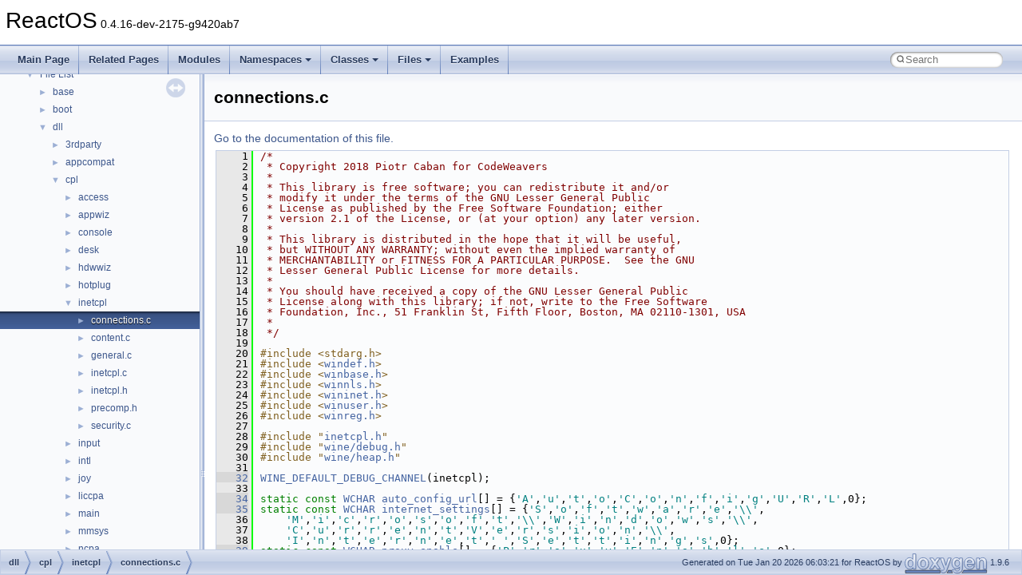

--- FILE ---
content_type: text/html
request_url: https://doxygen.reactos.org/df/dd7/connections_8c_source.html
body_size: 20709
content:
<!DOCTYPE html PUBLIC "-//W3C//DTD XHTML 1.0 Transitional//EN" "https://www.w3.org/TR/xhtml1/DTD/xhtml1-transitional.dtd">
<html xmlns="http://www.w3.org/1999/xhtml" lang="en-US">
<head>
<meta http-equiv="Content-Type" content="text/xhtml;charset=UTF-8"/>
<meta http-equiv="X-UA-Compatible" content="IE=11"/>
<meta name="generator" content="Doxygen 1.9.6"/>
<meta name="viewport" content="width=device-width, initial-scale=1"/>
<title>ReactOS: dll/cpl/inetcpl/connections.c Source File</title>
<link href="../../tabs.css" rel="stylesheet" type="text/css"/>
<script type="text/javascript" src="../../jquery.js"></script>
<script type="text/javascript" src="../../dynsections.js"></script>
<link href="../../navtree.css" rel="stylesheet" type="text/css"/>
<script type="text/javascript" src="../../resize.js"></script>
<script type="text/javascript" src="../../navtreedata.js"></script>
<script type="text/javascript" src="../../navtree.js"></script>
<link href="../../search/search.css" rel="stylesheet" type="text/css"/>
<script type="text/javascript" src="../../search/search.js"></script>
<link rel="search" href="../../search_opensearch.php?v=opensearch.xml" type="application/opensearchdescription+xml" title="ReactOS"/>
<link href="../../doxygen.css" rel="stylesheet" type="text/css" />
</head>
<body>
<div id="top"><!-- do not remove this div, it is closed by doxygen! -->
<div id="titlearea">
<table cellspacing="0" cellpadding="0">
 <tbody>
 <tr id="projectrow">
  <td id="projectalign">
   <div id="projectname">ReactOS<span id="projectnumber">&#160;0.4.16-dev-2175-g9420ab7</span>
   </div>
  </td>
 </tr>
 </tbody>
</table>
</div>
<!-- end header part -->
<!-- Generated by Doxygen 1.9.6 -->
<script type="text/javascript">
/* @license magnet:?xt=urn:btih:d3d9a9a6595521f9666a5e94cc830dab83b65699&amp;dn=expat.txt MIT */
var searchBox = new SearchBox("searchBox", "../../search/",'.html');
/* @license-end */
</script>
<script type="text/javascript" src="../../menudata.js"></script>
<script type="text/javascript" src="../../menu.js"></script>
<script type="text/javascript">
/* @license magnet:?xt=urn:btih:d3d9a9a6595521f9666a5e94cc830dab83b65699&amp;dn=expat.txt MIT */
$(function() {
  initMenu('../../',true,true,'search.html','Search');
  $(document).ready(function() {
    if ($('.searchresults').length > 0) { searchBox.DOMSearchField().focus(); }
  });
});
/* @license-end */
</script>
<div id="main-nav"></div>
</div><!-- top -->
<div id="side-nav" class="ui-resizable side-nav-resizable">
  <div id="nav-tree">
    <div id="nav-tree-contents">
      <div id="nav-sync" class="sync"></div>
    </div>
  </div>
  <div id="splitbar" style="-moz-user-select:none;" 
       class="ui-resizable-handle">
  </div>
</div>
<script type="text/javascript">
/* @license magnet:?xt=urn:btih:d3d9a9a6595521f9666a5e94cc830dab83b65699&amp;dn=expat.txt MIT */
$(document).ready(function(){initNavTree('df/dd7/connections_8c_source.html','../../'); initResizable(); });
/* @license-end */
</script>
<div id="doc-content">
<div class="header">
  <div class="headertitle"><div class="title">connections.c</div></div>
</div><!--header-->
<div class="contents">
<a href="../../df/dd7/connections_8c.html">Go to the documentation of this file.</a><div class="fragment"><div class="line"><a id="l00001" name="l00001"></a><span class="lineno">    1</span><span class="comment">/*</span></div>
<div class="line"><a id="l00002" name="l00002"></a><span class="lineno">    2</span><span class="comment"> * Copyright 2018 Piotr Caban for CodeWeavers</span></div>
<div class="line"><a id="l00003" name="l00003"></a><span class="lineno">    3</span><span class="comment"> *</span></div>
<div class="line"><a id="l00004" name="l00004"></a><span class="lineno">    4</span><span class="comment"> * This library is free software; you can redistribute it and/or</span></div>
<div class="line"><a id="l00005" name="l00005"></a><span class="lineno">    5</span><span class="comment"> * modify it under the terms of the GNU Lesser General Public</span></div>
<div class="line"><a id="l00006" name="l00006"></a><span class="lineno">    6</span><span class="comment"> * License as published by the Free Software Foundation; either</span></div>
<div class="line"><a id="l00007" name="l00007"></a><span class="lineno">    7</span><span class="comment"> * version 2.1 of the License, or (at your option) any later version.</span></div>
<div class="line"><a id="l00008" name="l00008"></a><span class="lineno">    8</span><span class="comment"> *</span></div>
<div class="line"><a id="l00009" name="l00009"></a><span class="lineno">    9</span><span class="comment"> * This library is distributed in the hope that it will be useful,</span></div>
<div class="line"><a id="l00010" name="l00010"></a><span class="lineno">   10</span><span class="comment"> * but WITHOUT ANY WARRANTY; without even the implied warranty of</span></div>
<div class="line"><a id="l00011" name="l00011"></a><span class="lineno">   11</span><span class="comment"> * MERCHANTABILITY or FITNESS FOR A PARTICULAR PURPOSE.  See the GNU</span></div>
<div class="line"><a id="l00012" name="l00012"></a><span class="lineno">   12</span><span class="comment"> * Lesser General Public License for more details.</span></div>
<div class="line"><a id="l00013" name="l00013"></a><span class="lineno">   13</span><span class="comment"> *</span></div>
<div class="line"><a id="l00014" name="l00014"></a><span class="lineno">   14</span><span class="comment"> * You should have received a copy of the GNU Lesser General Public</span></div>
<div class="line"><a id="l00015" name="l00015"></a><span class="lineno">   15</span><span class="comment"> * License along with this library; if not, write to the Free Software</span></div>
<div class="line"><a id="l00016" name="l00016"></a><span class="lineno">   16</span><span class="comment"> * Foundation, Inc., 51 Franklin St, Fifth Floor, Boston, MA 02110-1301, USA</span></div>
<div class="line"><a id="l00017" name="l00017"></a><span class="lineno">   17</span><span class="comment"> *</span></div>
<div class="line"><a id="l00018" name="l00018"></a><span class="lineno">   18</span><span class="comment"> */</span></div>
<div class="line"><a id="l00019" name="l00019"></a><span class="lineno">   19</span> </div>
<div class="line"><a id="l00020" name="l00020"></a><span class="lineno">   20</span><span class="preprocessor">#include &lt;stdarg.h&gt;</span></div>
<div class="line"><a id="l00021" name="l00021"></a><span class="lineno">   21</span><span class="preprocessor">#include &lt;<a class="code" href="../../db/d06/windef_8h.html">windef.h</a>&gt;</span></div>
<div class="line"><a id="l00022" name="l00022"></a><span class="lineno">   22</span><span class="preprocessor">#include &lt;<a class="code" href="../../db/dbb/winbase_8h.html">winbase.h</a>&gt;</span></div>
<div class="line"><a id="l00023" name="l00023"></a><span class="lineno">   23</span><span class="preprocessor">#include &lt;<a class="code" href="../../d4/de8/winnls_8h.html">winnls.h</a>&gt;</span></div>
<div class="line"><a id="l00024" name="l00024"></a><span class="lineno">   24</span><span class="preprocessor">#include &lt;<a class="code" href="../../d8/d73/wininet_8h.html">wininet.h</a>&gt;</span></div>
<div class="line"><a id="l00025" name="l00025"></a><span class="lineno">   25</span><span class="preprocessor">#include &lt;<a class="code" href="../../da/d64/winuser_8h.html">winuser.h</a>&gt;</span></div>
<div class="line"><a id="l00026" name="l00026"></a><span class="lineno">   26</span><span class="preprocessor">#include &lt;<a class="code" href="../../d0/d77/winreg_8h.html">winreg.h</a>&gt;</span></div>
<div class="line"><a id="l00027" name="l00027"></a><span class="lineno">   27</span> </div>
<div class="line"><a id="l00028" name="l00028"></a><span class="lineno">   28</span><span class="preprocessor">#include &quot;<a class="code" href="../../de/d08/inetcpl_8h.html">inetcpl.h</a>&quot;</span></div>
<div class="line"><a id="l00029" name="l00029"></a><span class="lineno">   29</span><span class="preprocessor">#include &quot;<a class="code" href="../../d7/df8/sdk_2include_2wine_2debug_8h.html">wine/debug.h</a>&quot;</span></div>
<div class="line"><a id="l00030" name="l00030"></a><span class="lineno">   30</span><span class="preprocessor">#include &quot;<a class="code" href="../../d6/d8f/sdk_2include_2wine_2heap_8h.html">wine/heap.h</a>&quot;</span></div>
<div class="line"><a id="l00031" name="l00031"></a><span class="lineno">   31</span> </div>
<div class="line"><a id="l00032" name="l00032"></a><span class="lineno"><a class="line" href="../../df/dd7/connections_8c.html#a967536513a044b89e50d5103ffcb3b78">   32</a></span><a class="code hl_define" href="../../d5/d18/base_2applications_2charmap__new_2precomp_8h.html#a8160bd27aa20742bd8cf3c60fbf54b44">WINE_DEFAULT_DEBUG_CHANNEL</a>(inetcpl);</div>
<div class="line"><a id="l00033" name="l00033"></a><span class="lineno">   33</span> </div>
<div class="line"><a id="l00034" name="l00034"></a><span class="lineno"><a class="line" href="../../df/dd7/connections_8c.html#a05f8eb6dd1f6571026e77a4dbf5eb0f0">   34</a></span><span class="keyword">static</span> <span class="keyword">const</span> <a class="code hl_typedef" href="../../dc/da3/xmlstorage_8h.html#a5caa7be191539064e0fa929ed73b45a9">WCHAR</a> <a class="code hl_variable" href="../../df/dd7/connections_8c.html#a05f8eb6dd1f6571026e77a4dbf5eb0f0">auto_config_url</a>[] = {<span class="charliteral">&#39;A&#39;</span>,<span class="charliteral">&#39;u&#39;</span>,<span class="charliteral">&#39;t&#39;</span>,<span class="charliteral">&#39;o&#39;</span>,<span class="charliteral">&#39;C&#39;</span>,<span class="charliteral">&#39;o&#39;</span>,<span class="charliteral">&#39;n&#39;</span>,<span class="charliteral">&#39;f&#39;</span>,<span class="charliteral">&#39;i&#39;</span>,<span class="charliteral">&#39;g&#39;</span>,<span class="charliteral">&#39;U&#39;</span>,<span class="charliteral">&#39;R&#39;</span>,<span class="charliteral">&#39;L&#39;</span>,0};</div>
<div class="line"><a id="l00035" name="l00035"></a><span class="lineno"><a class="line" href="../../df/dd7/connections_8c.html#ac75ef50429135f17a67d42043dcabad7">   35</a></span><span class="keyword">static</span> <span class="keyword">const</span> <a class="code hl_typedef" href="../../dc/da3/xmlstorage_8h.html#a5caa7be191539064e0fa929ed73b45a9">WCHAR</a> <a class="code hl_variable" href="../../df/dd7/connections_8c.html#ac75ef50429135f17a67d42043dcabad7">internet_settings</a>[] = {<span class="charliteral">&#39;S&#39;</span>,<span class="charliteral">&#39;o&#39;</span>,<span class="charliteral">&#39;f&#39;</span>,<span class="charliteral">&#39;t&#39;</span>,<span class="charliteral">&#39;w&#39;</span>,<span class="charliteral">&#39;a&#39;</span>,<span class="charliteral">&#39;r&#39;</span>,<span class="charliteral">&#39;e&#39;</span>,<span class="charliteral">&#39;\\&#39;</span>,</div>
<div class="line"><a id="l00036" name="l00036"></a><span class="lineno">   36</span>    <span class="charliteral">&#39;M&#39;</span>,<span class="charliteral">&#39;i&#39;</span>,<span class="charliteral">&#39;c&#39;</span>,<span class="charliteral">&#39;r&#39;</span>,<span class="charliteral">&#39;o&#39;</span>,<span class="charliteral">&#39;s&#39;</span>,<span class="charliteral">&#39;o&#39;</span>,<span class="charliteral">&#39;f&#39;</span>,<span class="charliteral">&#39;t&#39;</span>,<span class="charliteral">&#39;\\&#39;</span>,<span class="charliteral">&#39;W&#39;</span>,<span class="charliteral">&#39;i&#39;</span>,<span class="charliteral">&#39;n&#39;</span>,<span class="charliteral">&#39;d&#39;</span>,<span class="charliteral">&#39;o&#39;</span>,<span class="charliteral">&#39;w&#39;</span>,<span class="charliteral">&#39;s&#39;</span>,<span class="charliteral">&#39;\\&#39;</span>,</div>
<div class="line"><a id="l00037" name="l00037"></a><span class="lineno">   37</span>    <span class="charliteral">&#39;C&#39;</span>,<span class="charliteral">&#39;u&#39;</span>,<span class="charliteral">&#39;r&#39;</span>,<span class="charliteral">&#39;r&#39;</span>,<span class="charliteral">&#39;e&#39;</span>,<span class="charliteral">&#39;n&#39;</span>,<span class="charliteral">&#39;t&#39;</span>,<span class="charliteral">&#39;V&#39;</span>,<span class="charliteral">&#39;e&#39;</span>,<span class="charliteral">&#39;r&#39;</span>,<span class="charliteral">&#39;s&#39;</span>,<span class="charliteral">&#39;i&#39;</span>,<span class="charliteral">&#39;o&#39;</span>,<span class="charliteral">&#39;n&#39;</span>,<span class="charliteral">&#39;\\&#39;</span>,</div>
<div class="line"><a id="l00038" name="l00038"></a><span class="lineno">   38</span>    <span class="charliteral">&#39;I&#39;</span>,<span class="charliteral">&#39;n&#39;</span>,<span class="charliteral">&#39;t&#39;</span>,<span class="charliteral">&#39;e&#39;</span>,<span class="charliteral">&#39;r&#39;</span>,<span class="charliteral">&#39;n&#39;</span>,<span class="charliteral">&#39;e&#39;</span>,<span class="charliteral">&#39;t&#39;</span>,<span class="charliteral">&#39; &#39;</span>,<span class="charliteral">&#39;S&#39;</span>,<span class="charliteral">&#39;e&#39;</span>,<span class="charliteral">&#39;t&#39;</span>,<span class="charliteral">&#39;t&#39;</span>,<span class="charliteral">&#39;i&#39;</span>,<span class="charliteral">&#39;n&#39;</span>,<span class="charliteral">&#39;g&#39;</span>,<span class="charliteral">&#39;s&#39;</span>,0};</div>
<div class="line"><a id="l00039" name="l00039"></a><span class="lineno"><a class="line" href="../../df/dd7/connections_8c.html#a3f6c66cda4642659a3042be7e2c48e56">   39</a></span><span class="keyword">static</span> <span class="keyword">const</span> <a class="code hl_typedef" href="../../dc/da3/xmlstorage_8h.html#a5caa7be191539064e0fa929ed73b45a9">WCHAR</a> <a class="code hl_variable" href="../../df/dd7/connections_8c.html#a3f6c66cda4642659a3042be7e2c48e56">proxy_enable</a>[] = {<span class="charliteral">&#39;P&#39;</span>,<span class="charliteral">&#39;r&#39;</span>,<span class="charliteral">&#39;o&#39;</span>,<span class="charliteral">&#39;x&#39;</span>,<span class="charliteral">&#39;y&#39;</span>,<span class="charliteral">&#39;E&#39;</span>,<span class="charliteral">&#39;n&#39;</span>,<span class="charliteral">&#39;a&#39;</span>,<span class="charliteral">&#39;b&#39;</span>,<span class="charliteral">&#39;l&#39;</span>,<span class="charliteral">&#39;e&#39;</span>,0};</div>
<div class="line"><a id="l00040" name="l00040"></a><span class="lineno"><a class="line" href="../../df/dd7/connections_8c.html#ad808baa1c9fc3c1270580475d38094ec">   40</a></span><span class="keyword">static</span> <span class="keyword">const</span> <a class="code hl_typedef" href="../../dc/da3/xmlstorage_8h.html#a5caa7be191539064e0fa929ed73b45a9">WCHAR</a> <a class="code hl_variable" href="../../df/dd7/connections_8c.html#ad808baa1c9fc3c1270580475d38094ec">proxy_server</a>[] = {<span class="charliteral">&#39;P&#39;</span>,<span class="charliteral">&#39;r&#39;</span>,<span class="charliteral">&#39;o&#39;</span>,<span class="charliteral">&#39;x&#39;</span>,<span class="charliteral">&#39;y&#39;</span>,<span class="charliteral">&#39;S&#39;</span>,<span class="charliteral">&#39;e&#39;</span>,<span class="charliteral">&#39;r&#39;</span>,<span class="charliteral">&#39;v&#39;</span>,<span class="charliteral">&#39;e&#39;</span>,<span class="charliteral">&#39;r&#39;</span>,0};</div>
<div class="line"><a id="l00041" name="l00041"></a><span class="lineno"><a class="line" href="../../df/dd7/connections_8c.html#a29de293399b6c14d5c544bcc19ba89f8">   41</a></span><span class="keyword">static</span> <span class="keyword">const</span> <a class="code hl_typedef" href="../../dc/da3/xmlstorage_8h.html#a5caa7be191539064e0fa929ed73b45a9">WCHAR</a> <a class="code hl_variable" href="../../df/dd7/connections_8c.html#a29de293399b6c14d5c544bcc19ba89f8">connections</a>[] = {<span class="charliteral">&#39;C&#39;</span>,<span class="charliteral">&#39;o&#39;</span>,<span class="charliteral">&#39;n&#39;</span>,<span class="charliteral">&#39;n&#39;</span>,<span class="charliteral">&#39;e&#39;</span>,<span class="charliteral">&#39;c&#39;</span>,<span class="charliteral">&#39;t&#39;</span>,<span class="charliteral">&#39;i&#39;</span>,<span class="charliteral">&#39;o&#39;</span>,<span class="charliteral">&#39;n&#39;</span>,<span class="charliteral">&#39;s&#39;</span>,0};</div>
<div class="line"><a id="l00042" name="l00042"></a><span class="lineno"><a class="line" href="../../df/dd7/connections_8c.html#ab5ebae2f03b3007af54cba7adf858ebb">   42</a></span><span class="keyword">static</span> <span class="keyword">const</span> <a class="code hl_typedef" href="../../dc/da3/xmlstorage_8h.html#a5caa7be191539064e0fa929ed73b45a9">WCHAR</a> <a class="code hl_variable" href="../../df/dd7/connections_8c.html#ab5ebae2f03b3007af54cba7adf858ebb">default_connection_settings</a>[] = {<span class="charliteral">&#39;D&#39;</span>,<span class="charliteral">&#39;e&#39;</span>,<span class="charliteral">&#39;f&#39;</span>,<span class="charliteral">&#39;a&#39;</span>,<span class="charliteral">&#39;u&#39;</span>,<span class="charliteral">&#39;l&#39;</span>,<span class="charliteral">&#39;t&#39;</span>,</div>
<div class="line"><a id="l00043" name="l00043"></a><span class="lineno">   43</span>    <span class="charliteral">&#39;C&#39;</span>,<span class="charliteral">&#39;o&#39;</span>,<span class="charliteral">&#39;n&#39;</span>,<span class="charliteral">&#39;n&#39;</span>,<span class="charliteral">&#39;e&#39;</span>,<span class="charliteral">&#39;c&#39;</span>,<span class="charliteral">&#39;t&#39;</span>,<span class="charliteral">&#39;i&#39;</span>,<span class="charliteral">&#39;o&#39;</span>,<span class="charliteral">&#39;n&#39;</span>,<span class="charliteral">&#39;S&#39;</span>,<span class="charliteral">&#39;e&#39;</span>,<span class="charliteral">&#39;t&#39;</span>,<span class="charliteral">&#39;t&#39;</span>,<span class="charliteral">&#39;i&#39;</span>,<span class="charliteral">&#39;n&#39;</span>,<span class="charliteral">&#39;g&#39;</span>,<span class="charliteral">&#39;s&#39;</span>,0};</div>
<div class="line"><a id="l00044" name="l00044"></a><span class="lineno">   44</span> </div>
<div class="line"><a id="l00045" name="l00045"></a><span class="lineno"><a class="line" href="../../df/dd7/connections_8c.html#a72ae90dada2cc2b4fcb6ec930c6edddf">   45</a></span><span class="keyword">static</span> <a class="code hl_typedef" href="../../da/dda/filesystems_2udfs_2Include_2ntddk__ex_8h.html#a3be13892ae7076009afcf121347dd319">BOOL</a> <a class="code hl_variable" href="../../df/dd7/connections_8c.html#a72ae90dada2cc2b4fcb6ec930c6edddf">initdialog_done</a>;</div>
<div class="line"><a id="l00046" name="l00046"></a><span class="lineno">   46</span> </div>
<div class="line"><a id="l00047" name="l00047"></a><span class="lineno"><a class="line" href="../../df/dd7/connections_8c.html#a10d78e2ced0e063873eea3d259809bb8">   47</a></span><span class="preprocessor">#define CONNECTION_SETTINGS_VERSION 0x46</span></div>
<div class="line"><a id="l00048" name="l00048"></a><span class="lineno"><a class="line" href="../../df/dd7/connections_8c.html#aa160743799fc1d4b2b9f18bd334dce2a">   48</a></span><span class="preprocessor">#define CONNECTION_SETTINGS_MANUAL_PROXY 0x2</span></div>
<div class="line"><a id="l00049" name="l00049"></a><span class="lineno"><a class="line" href="../../df/dd7/connections_8c.html#a604a6c1c4dd8316d54ba2861821b284e">   49</a></span><span class="preprocessor">#define CONNECTION_SETTINGS_PAC_SCRIPT 0x4</span></div>
<div class="line"><a id="l00050" name="l00050"></a><span class="lineno"><a class="line" href="../../df/dd7/connections_8c.html#a5639677b0998d2351d7558ea11d8d65a">   50</a></span><span class="preprocessor">#define CONNECTION_SETTINGS_WPAD 0x8</span></div>
<div class="line"><a id="l00051" name="l00051"></a><span class="lineno">   51</span> </div>
<div class="line"><a id="l00052" name="l00052"></a><span class="lineno"><a class="line" href="../../da/d06/structconnection__settings.html">   52</a></span><span class="keyword">typedef</span> <span class="keyword">struct </span>{</div>
<div class="line"><a id="l00053" name="l00053"></a><span class="lineno"><a class="line" href="../../da/d06/structconnection__settings.html#aea9889e6d65c6e9399a606dc3c6a7f54">   53</a></span>    <a class="code hl_typedef" href="../../da/dda/filesystems_2udfs_2Include_2ntddk__ex_8h.html#a50e15ae51c87ae06ab29c8148cb5f36c">DWORD</a> <a class="code hl_variable" href="../../da/d06/structconnection__settings.html#aea9889e6d65c6e9399a606dc3c6a7f54">version</a>;</div>
<div class="line"><a id="l00054" name="l00054"></a><span class="lineno"><a class="line" href="../../da/d06/structconnection__settings.html#aaa609c70014414c0e2c4214a3ca24127">   54</a></span>    <a class="code hl_typedef" href="../../da/dda/filesystems_2udfs_2Include_2ntddk__ex_8h.html#a50e15ae51c87ae06ab29c8148cb5f36c">DWORD</a> <a class="code hl_variable" href="../../da/d06/structconnection__settings.html#aaa609c70014414c0e2c4214a3ca24127">id</a>;</div>
<div class="line"><a id="l00055" name="l00055"></a><span class="lineno"><a class="line" href="../../da/d06/structconnection__settings.html#a18c9dbc7ea04b79d4a57e0a1ffba90ed">   55</a></span>    <a class="code hl_typedef" href="../../da/dda/filesystems_2udfs_2Include_2ntddk__ex_8h.html#a50e15ae51c87ae06ab29c8148cb5f36c">DWORD</a> <a class="code hl_variable" href="../../da/d06/structconnection__settings.html#a18c9dbc7ea04b79d4a57e0a1ffba90ed">flags</a>;</div>
<div class="line"><a id="l00056" name="l00056"></a><span class="lineno"><a class="line" href="../../da/d06/structconnection__settings.html#a384c33246f7d22508bba83aafe9d6e2a">   56</a></span>    <a class="code hl_typedef" href="../../db/d02/xxhash_8c.html#a9fbee306cf40f8565397b01b7e689b23">BYTE</a> <a class="code hl_typedef" href="../../d2/d61/gl_8h.html#aa379dc8ae39e55ae0c431a61a7d2f2bc">data</a>[1];</div>
<div class="line"><a id="l00057" name="l00057"></a><span class="lineno">   57</span>    <span class="comment">/* DWORD proxy_server_len; */</span></div>
<div class="line"><a id="l00058" name="l00058"></a><span class="lineno">   58</span>    <span class="comment">/* UTF8 proxy_server[proxy_server_len]; */</span></div>
<div class="line"><a id="l00059" name="l00059"></a><span class="lineno">   59</span>    <span class="comment">/* DWORD bypass_list_len; */</span></div>
<div class="line"><a id="l00060" name="l00060"></a><span class="lineno">   60</span>    <span class="comment">/* UTF8 bypass_list[bypass_list_len]; */</span></div>
<div class="line"><a id="l00061" name="l00061"></a><span class="lineno">   61</span>    <span class="comment">/* DWORD configuration_script_len; */</span></div>
<div class="line"><a id="l00062" name="l00062"></a><span class="lineno">   62</span>    <span class="comment">/* UTF8 configuration_script[configuration_script_len]; */</span></div>
<div class="line"><a id="l00063" name="l00063"></a><span class="lineno">   63</span>    <span class="comment">/* DWORD unk[8]; set to 0 */</span></div>
<div class="line"><a id="l00064" name="l00064"></a><span class="lineno">   64</span>} <a class="code hl_struct" href="../../da/d06/structconnection__settings.html">connection_settings</a>;</div>
<div class="line"><a id="l00065" name="l00065"></a><span class="lineno">   65</span> </div>
<div class="line"><a id="l00066" name="l00066"></a><span class="lineno"><a class="line" href="../../df/dd7/connections_8c.html#acb8e380f0139b9ec5588bd39666ddb7f">   66</a></span><span class="keyword">static</span> <a class="code hl_typedef" href="../../da/dda/filesystems_2udfs_2Include_2ntddk__ex_8h.html#a50e15ae51c87ae06ab29c8148cb5f36c">DWORD</a> <a class="code hl_function" href="../../df/dd7/connections_8c.html#acb8e380f0139b9ec5588bd39666ddb7f">create_connection_settings</a>(<a class="code hl_typedef" href="../../da/dda/filesystems_2udfs_2Include_2ntddk__ex_8h.html#a3be13892ae7076009afcf121347dd319">BOOL</a> manual_proxy, <span class="keyword">const</span> <a class="code hl_typedef" href="../../dc/da3/xmlstorage_8h.html#a5caa7be191539064e0fa929ed73b45a9">WCHAR</a> *<a class="code hl_variable" href="../../df/dd7/connections_8c.html#ad808baa1c9fc3c1270580475d38094ec">proxy_server</a>,</div>
<div class="line"><a id="l00067" name="l00067"></a><span class="lineno">   67</span>        <a class="code hl_typedef" href="../../da/dda/filesystems_2udfs_2Include_2ntddk__ex_8h.html#a3be13892ae7076009afcf121347dd319">BOOL</a> use_wpad, <a class="code hl_typedef" href="../../da/dda/filesystems_2udfs_2Include_2ntddk__ex_8h.html#a3be13892ae7076009afcf121347dd319">BOOL</a> use_pac_script, <span class="keyword">const</span> <a class="code hl_typedef" href="../../dc/da3/xmlstorage_8h.html#a5caa7be191539064e0fa929ed73b45a9">WCHAR</a> *pac_url, <a class="code hl_struct" href="../../da/d06/structconnection__settings.html">connection_settings</a> **<a class="code hl_variable" href="../../df/d20/drivers_2bus_2acpi__new_2uacpi_2source_2mutex_8c.html#a339672ff94e6199019102f50d317c3d7">ret</a>)</div>
<div class="line"><a id="l00068" name="l00068"></a><span class="lineno">   68</span>{</div>
<div class="line"><a id="l00069" name="l00069"></a><span class="lineno">   69</span>    <a class="code hl_typedef" href="../../da/dda/filesystems_2udfs_2Include_2ntddk__ex_8h.html#a50e15ae51c87ae06ab29c8148cb5f36c">DWORD</a> <a class="code hl_typedef" href="../../dc/dd2/glext_8h.html#a37dbc43f71026921d4ec2a3d0c2517e6">size</a> = <a class="code hl_define" href="../../d7/d69/typedefs_8h.html#a770868c8a4f09c4abb048d60d9a36144">FIELD_OFFSET</a>(<a class="code hl_struct" href="../../da/d06/structconnection__settings.html">connection_settings</a>, <a class="code hl_typedef" href="../../d2/d61/gl_8h.html#aa379dc8ae39e55ae0c431a61a7d2f2bc">data</a>), <a class="code hl_variable" href="../../da/d41/dxtest_2win32kdxtest_2NtGdiDdQueryDirectDrawObject_8c.html#a24bbe195fc134eeafd33f1f915f6ae24">pos</a>;</div>
<div class="line"><a id="l00070" name="l00070"></a><span class="lineno">   70</span>    <a class="code hl_typedef" href="../../da/dda/filesystems_2udfs_2Include_2ntddk__ex_8h.html#a50e15ae51c87ae06ab29c8148cb5f36c">DWORD</a> proxy_server_len;</div>
<div class="line"><a id="l00071" name="l00071"></a><span class="lineno">   71</span>    <a class="code hl_typedef" href="../../da/dda/filesystems_2udfs_2Include_2ntddk__ex_8h.html#a50e15ae51c87ae06ab29c8148cb5f36c">DWORD</a> pac_url_len;</div>
<div class="line"><a id="l00072" name="l00072"></a><span class="lineno">   72</span> </div>
<div class="line"><a id="l00073" name="l00073"></a><span class="lineno">   73</span>    <a class="code hl_typedef" href="../../dc/dd2/glext_8h.html#a37dbc43f71026921d4ec2a3d0c2517e6">size</a> += <span class="keyword">sizeof</span>(<a class="code hl_define" href="../../db/dc9/nt__native_8h.html#ad3196fc77437d523ed1459e8ff809d3a">DWORD</a>);</div>
<div class="line"><a id="l00074" name="l00074"></a><span class="lineno">   74</span>    <span class="keywordflow">if</span>(<a class="code hl_variable" href="../../df/dd7/connections_8c.html#ad808baa1c9fc3c1270580475d38094ec">proxy_server</a>)</div>
<div class="line"><a id="l00075" name="l00075"></a><span class="lineno">   75</span>    {</div>
<div class="line"><a id="l00076" name="l00076"></a><span class="lineno">   76</span>        proxy_server_len = <a class="code hl_define" href="../../d5/db1/dll_2win32_2dbghelp_2compat_8h.html#ad956dca1b4a4a170040564514e0bbb8f">WideCharToMultiByte</a>(<a class="code hl_define" href="../../d8/dcd/sdk_2include_2host_2nls_8h.html#aadb80d30a31c113f6fe45511d44f9922">CP_UTF8</a>, 0, <a class="code hl_variable" href="../../df/dd7/connections_8c.html#ad808baa1c9fc3c1270580475d38094ec">proxy_server</a>, -1,</div>
<div class="line"><a id="l00077" name="l00077"></a><span class="lineno">   77</span>                <a class="code hl_define" href="../../d3/de8/dll_23rdparty_2libtirpc_2tirpc_2rpc_2types_8h.html#a1a05ede2ad100bf5de5dfa7ccdfa4397">NULL</a>, 0, <a class="code hl_define" href="../../d3/de8/dll_23rdparty_2libtirpc_2tirpc_2rpc_2types_8h.html#a1a05ede2ad100bf5de5dfa7ccdfa4397">NULL</a>, <a class="code hl_define" href="../../d3/de8/dll_23rdparty_2libtirpc_2tirpc_2rpc_2types_8h.html#a1a05ede2ad100bf5de5dfa7ccdfa4397">NULL</a>);</div>
<div class="line"><a id="l00078" name="l00078"></a><span class="lineno">   78</span>        <span class="keywordflow">if</span>(!proxy_server_len) <span class="keywordflow">return</span> 0;</div>
<div class="line"><a id="l00079" name="l00079"></a><span class="lineno">   79</span>        proxy_server_len--;</div>
<div class="line"><a id="l00080" name="l00080"></a><span class="lineno">   80</span>    }</div>
<div class="line"><a id="l00081" name="l00081"></a><span class="lineno">   81</span>    <span class="keywordflow">else</span></div>
<div class="line"><a id="l00082" name="l00082"></a><span class="lineno">   82</span>        proxy_server_len = 0;</div>
<div class="line"><a id="l00083" name="l00083"></a><span class="lineno">   83</span>    <a class="code hl_typedef" href="../../dc/dd2/glext_8h.html#a37dbc43f71026921d4ec2a3d0c2517e6">size</a> += proxy_server_len;</div>
<div class="line"><a id="l00084" name="l00084"></a><span class="lineno">   84</span>    <span class="keywordflow">if</span>(pac_url)</div>
<div class="line"><a id="l00085" name="l00085"></a><span class="lineno">   85</span>    {</div>
<div class="line"><a id="l00086" name="l00086"></a><span class="lineno">   86</span>        pac_url_len = <a class="code hl_define" href="../../d5/db1/dll_2win32_2dbghelp_2compat_8h.html#ad956dca1b4a4a170040564514e0bbb8f">WideCharToMultiByte</a>(<a class="code hl_define" href="../../d8/dcd/sdk_2include_2host_2nls_8h.html#aadb80d30a31c113f6fe45511d44f9922">CP_UTF8</a>, 0, pac_url, -1,</div>
<div class="line"><a id="l00087" name="l00087"></a><span class="lineno">   87</span>                <a class="code hl_define" href="../../d3/de8/dll_23rdparty_2libtirpc_2tirpc_2rpc_2types_8h.html#a1a05ede2ad100bf5de5dfa7ccdfa4397">NULL</a>, 0, <a class="code hl_define" href="../../d3/de8/dll_23rdparty_2libtirpc_2tirpc_2rpc_2types_8h.html#a1a05ede2ad100bf5de5dfa7ccdfa4397">NULL</a>, <a class="code hl_define" href="../../d3/de8/dll_23rdparty_2libtirpc_2tirpc_2rpc_2types_8h.html#a1a05ede2ad100bf5de5dfa7ccdfa4397">NULL</a>);</div>
<div class="line"><a id="l00088" name="l00088"></a><span class="lineno">   88</span>        <span class="keywordflow">if</span>(!pac_url_len) <span class="keywordflow">return</span> 0;</div>
<div class="line"><a id="l00089" name="l00089"></a><span class="lineno">   89</span>        pac_url_len--;</div>
<div class="line"><a id="l00090" name="l00090"></a><span class="lineno">   90</span>    }</div>
<div class="line"><a id="l00091" name="l00091"></a><span class="lineno">   91</span>    <span class="keywordflow">else</span></div>
<div class="line"><a id="l00092" name="l00092"></a><span class="lineno">   92</span>        pac_url_len = 0;</div>
<div class="line"><a id="l00093" name="l00093"></a><span class="lineno">   93</span>    <a class="code hl_typedef" href="../../dc/dd2/glext_8h.html#a37dbc43f71026921d4ec2a3d0c2517e6">size</a> += <span class="keyword">sizeof</span>(<a class="code hl_define" href="../../db/dc9/nt__native_8h.html#ad3196fc77437d523ed1459e8ff809d3a">DWORD</a>)*10;</div>
<div class="line"><a id="l00094" name="l00094"></a><span class="lineno">   94</span> </div>
<div class="line"><a id="l00095" name="l00095"></a><span class="lineno">   95</span>    *<a class="code hl_variable" href="../../df/d20/drivers_2bus_2acpi__new_2uacpi_2source_2mutex_8c.html#a339672ff94e6199019102f50d317c3d7">ret</a> = heap_alloc_zero(<a class="code hl_typedef" href="../../dc/dd2/glext_8h.html#a37dbc43f71026921d4ec2a3d0c2517e6">size</a>);</div>
<div class="line"><a id="l00096" name="l00096"></a><span class="lineno">   96</span>    <span class="keywordflow">if</span>(!*<a class="code hl_variable" href="../../df/d20/drivers_2bus_2acpi__new_2uacpi_2source_2mutex_8c.html#a339672ff94e6199019102f50d317c3d7">ret</a>) <span class="keywordflow">return</span> 0;</div>
<div class="line"><a id="l00097" name="l00097"></a><span class="lineno">   97</span> </div>
<div class="line"><a id="l00098" name="l00098"></a><span class="lineno">   98</span>    (*ret)-&gt;version = <a class="code hl_define" href="../../df/dd7/connections_8c.html#a10d78e2ced0e063873eea3d259809bb8">CONNECTION_SETTINGS_VERSION</a>;</div>
<div class="line"><a id="l00099" name="l00099"></a><span class="lineno">   99</span>    (*ret)-&gt;flags = 1;</div>
<div class="line"><a id="l00100" name="l00100"></a><span class="lineno">  100</span>    <span class="keywordflow">if</span>(manual_proxy) (*ret)-&gt;flags |= <a class="code hl_define" href="../../df/dd7/connections_8c.html#aa160743799fc1d4b2b9f18bd334dce2a">CONNECTION_SETTINGS_MANUAL_PROXY</a>;</div>
<div class="line"><a id="l00101" name="l00101"></a><span class="lineno">  101</span>    <span class="keywordflow">if</span>(use_pac_script) (*ret)-&gt;flags |= <a class="code hl_define" href="../../df/dd7/connections_8c.html#a604a6c1c4dd8316d54ba2861821b284e">CONNECTION_SETTINGS_PAC_SCRIPT</a>;</div>
<div class="line"><a id="l00102" name="l00102"></a><span class="lineno">  102</span>    <span class="keywordflow">if</span>(use_wpad) (*ret)-&gt;flags |= <a class="code hl_define" href="../../df/dd7/connections_8c.html#a5639677b0998d2351d7558ea11d8d65a">CONNECTION_SETTINGS_WPAD</a>;</div>
<div class="line"><a id="l00103" name="l00103"></a><span class="lineno">  103</span>    ((<a class="code hl_typedef" href="../../da/dda/filesystems_2udfs_2Include_2ntddk__ex_8h.html#a50e15ae51c87ae06ab29c8148cb5f36c">DWORD</a>*)(*ret)-&gt;data)[0] = proxy_server_len;</div>
<div class="line"><a id="l00104" name="l00104"></a><span class="lineno">  104</span>    <a class="code hl_variable" href="../../da/d41/dxtest_2win32kdxtest_2NtGdiDdQueryDirectDrawObject_8c.html#a24bbe195fc134eeafd33f1f915f6ae24">pos</a> = <span class="keyword">sizeof</span>(<a class="code hl_define" href="../../db/dc9/nt__native_8h.html#ad3196fc77437d523ed1459e8ff809d3a">DWORD</a>);</div>
<div class="line"><a id="l00105" name="l00105"></a><span class="lineno">  105</span>    <span class="keywordflow">if</span>(proxy_server_len)</div>
<div class="line"><a id="l00106" name="l00106"></a><span class="lineno">  106</span>    {</div>
<div class="line"><a id="l00107" name="l00107"></a><span class="lineno">  107</span>        <a class="code hl_define" href="../../d5/db1/dll_2win32_2dbghelp_2compat_8h.html#ad956dca1b4a4a170040564514e0bbb8f">WideCharToMultiByte</a>(<a class="code hl_define" href="../../d8/dcd/sdk_2include_2host_2nls_8h.html#aadb80d30a31c113f6fe45511d44f9922">CP_UTF8</a>, 0, <a class="code hl_variable" href="../../df/dd7/connections_8c.html#ad808baa1c9fc3c1270580475d38094ec">proxy_server</a>, -1,</div>
<div class="line"><a id="l00108" name="l00108"></a><span class="lineno">  108</span>                (<span class="keywordtype">char</span>*)(*ret)-&gt;data+<a class="code hl_variable" href="../../da/d41/dxtest_2win32kdxtest_2NtGdiDdQueryDirectDrawObject_8c.html#a24bbe195fc134eeafd33f1f915f6ae24">pos</a>, proxy_server_len, <a class="code hl_define" href="../../d3/de8/dll_23rdparty_2libtirpc_2tirpc_2rpc_2types_8h.html#a1a05ede2ad100bf5de5dfa7ccdfa4397">NULL</a>, <a class="code hl_define" href="../../d3/de8/dll_23rdparty_2libtirpc_2tirpc_2rpc_2types_8h.html#a1a05ede2ad100bf5de5dfa7ccdfa4397">NULL</a>);</div>
<div class="line"><a id="l00109" name="l00109"></a><span class="lineno">  109</span>        <a class="code hl_variable" href="../../da/d41/dxtest_2win32kdxtest_2NtGdiDdQueryDirectDrawObject_8c.html#a24bbe195fc134eeafd33f1f915f6ae24">pos</a> += proxy_server_len;</div>
<div class="line"><a id="l00110" name="l00110"></a><span class="lineno">  110</span>    }</div>
<div class="line"><a id="l00111" name="l00111"></a><span class="lineno">  111</span>    <a class="code hl_variable" href="../../da/d41/dxtest_2win32kdxtest_2NtGdiDdQueryDirectDrawObject_8c.html#a24bbe195fc134eeafd33f1f915f6ae24">pos</a> += <span class="keyword">sizeof</span>(<a class="code hl_define" href="../../db/dc9/nt__native_8h.html#ad3196fc77437d523ed1459e8ff809d3a">DWORD</a>); <span class="comment">/* skip proxy bypass list */</span></div>
<div class="line"><a id="l00112" name="l00112"></a><span class="lineno">  112</span>    ((<a class="code hl_typedef" href="../../da/dda/filesystems_2udfs_2Include_2ntddk__ex_8h.html#a50e15ae51c87ae06ab29c8148cb5f36c">DWORD</a>*)((*ret)-&gt;data+<a class="code hl_variable" href="../../da/d41/dxtest_2win32kdxtest_2NtGdiDdQueryDirectDrawObject_8c.html#a24bbe195fc134eeafd33f1f915f6ae24">pos</a>))[0] = pac_url_len;</div>
<div class="line"><a id="l00113" name="l00113"></a><span class="lineno">  113</span>    <a class="code hl_variable" href="../../da/d41/dxtest_2win32kdxtest_2NtGdiDdQueryDirectDrawObject_8c.html#a24bbe195fc134eeafd33f1f915f6ae24">pos</a> += <span class="keyword">sizeof</span>(<a class="code hl_define" href="../../db/dc9/nt__native_8h.html#ad3196fc77437d523ed1459e8ff809d3a">DWORD</a>);</div>
<div class="line"><a id="l00114" name="l00114"></a><span class="lineno">  114</span>    <span class="keywordflow">if</span>(pac_url_len)</div>
<div class="line"><a id="l00115" name="l00115"></a><span class="lineno">  115</span>    {</div>
<div class="line"><a id="l00116" name="l00116"></a><span class="lineno">  116</span>        <a class="code hl_define" href="../../d5/db1/dll_2win32_2dbghelp_2compat_8h.html#ad956dca1b4a4a170040564514e0bbb8f">WideCharToMultiByte</a>(<a class="code hl_define" href="../../d8/dcd/sdk_2include_2host_2nls_8h.html#aadb80d30a31c113f6fe45511d44f9922">CP_UTF8</a>, 0, pac_url, -1,</div>
<div class="line"><a id="l00117" name="l00117"></a><span class="lineno">  117</span>                (<span class="keywordtype">char</span>*)(*ret)-&gt;data+<a class="code hl_variable" href="../../da/d41/dxtest_2win32kdxtest_2NtGdiDdQueryDirectDrawObject_8c.html#a24bbe195fc134eeafd33f1f915f6ae24">pos</a>, pac_url_len, <a class="code hl_define" href="../../d3/de8/dll_23rdparty_2libtirpc_2tirpc_2rpc_2types_8h.html#a1a05ede2ad100bf5de5dfa7ccdfa4397">NULL</a>, <a class="code hl_define" href="../../d3/de8/dll_23rdparty_2libtirpc_2tirpc_2rpc_2types_8h.html#a1a05ede2ad100bf5de5dfa7ccdfa4397">NULL</a>);</div>
<div class="line"><a id="l00118" name="l00118"></a><span class="lineno">  118</span>        <a class="code hl_variable" href="../../da/d41/dxtest_2win32kdxtest_2NtGdiDdQueryDirectDrawObject_8c.html#a24bbe195fc134eeafd33f1f915f6ae24">pos</a> += pac_url_len;</div>
<div class="line"><a id="l00119" name="l00119"></a><span class="lineno">  119</span>    }</div>
<div class="line"><a id="l00120" name="l00120"></a><span class="lineno">  120</span>    <span class="keywordflow">return</span> <a class="code hl_typedef" href="../../dc/dd2/glext_8h.html#a37dbc43f71026921d4ec2a3d0c2517e6">size</a>;</div>
<div class="line"><a id="l00121" name="l00121"></a><span class="lineno">  121</span>}</div>
<div class="line"><a id="l00122" name="l00122"></a><span class="lineno">  122</span> </div>
<div class="line"><a id="l00123" name="l00123"></a><span class="lineno"><a class="line" href="../../df/dd7/connections_8c.html#a6ebab289bb1cf7527f52e69903e38c84">  123</a></span><span class="keyword">static</span> <span class="keywordtype">void</span> <a class="code hl_function" href="../../df/dd7/connections_8c.html#a6ebab289bb1cf7527f52e69903e38c84">connections_on_initdialog</a>(<a class="code hl_interface" href="../../d6/d37/interfacevoid.html">HWND</a> <a class="code hl_typedef" href="../../db/d96/winddi_8h.html#abf1727970b642519be8449393b3b1364">hwnd</a>)</div>
<div class="line"><a id="l00124" name="l00124"></a><span class="lineno">  124</span>{</div>
<div class="line"><a id="l00125" name="l00125"></a><span class="lineno">  125</span>    <a class="code hl_typedef" href="../../da/dda/filesystems_2udfs_2Include_2ntddk__ex_8h.html#a50e15ae51c87ae06ab29c8148cb5f36c">DWORD</a> <a class="code hl_typedef" href="../../d2/d61/gl_8h.html#a54d6b3473da15099bf013294553cd905">type</a>, <a class="code hl_typedef" href="../../dc/dd2/glext_8h.html#a37dbc43f71026921d4ec2a3d0c2517e6">size</a>, <a class="code hl_typedef" href="../../dc/dd2/glext_8h.html#a0455a397ab5468d21c3021f2efa6dd3c">enabled</a>;</div>
<div class="line"><a id="l00126" name="l00126"></a><span class="lineno">  126</span>    <a class="code hl_typedef" href="../../dc/da3/xmlstorage_8h.html#a5caa7be191539064e0fa929ed73b45a9">WCHAR</a> <a class="code hl_typedef" href="../../dc/dd2/glext_8h.html#a283807576ac05d88e47c3d27c43b8322">address</a>[<a class="code hl_define" href="../../d0/d17/dll_2win32_2winhttp_2session_8c.html#a250264e10a44a01832aba83ccee22d61">INTERNET_MAX_URL_LENGTH</a>], *<a class="code hl_variable" href="../../d9/d7b/dll_2win32_2urlmon_2uri_8c.html#afbab9108df7964301d37b7a7be1d2a60">port</a>;</div>
<div class="line"><a id="l00127" name="l00127"></a><span class="lineno">  127</span>    <a class="code hl_typedef" href="../../dc/da3/xmlstorage_8h.html#a5caa7be191539064e0fa929ed73b45a9">WCHAR</a> pac_url[<a class="code hl_define" href="../../d0/d17/dll_2win32_2winhttp_2session_8c.html#a250264e10a44a01832aba83ccee22d61">INTERNET_MAX_URL_LENGTH</a>];</div>
<div class="line"><a id="l00128" name="l00128"></a><span class="lineno">  128</span>    <a class="code hl_interface" href="../../d6/d37/interfacevoid.html">HKEY</a> hkey, con;</div>
<div class="line"><a id="l00129" name="l00129"></a><span class="lineno">  129</span>    <a class="code hl_typedef" href="../../dd/d43/pedump_8c.html#a9a8fcb1e2ff94658b990469d27119ab0">LONG</a> <a class="code hl_typedef" href="../../dc/dd2/glext_8h.html#a1dbb21208b9047cc8031ca9c840d3c2f">res</a>;</div>
<div class="line"><a id="l00130" name="l00130"></a><span class="lineno">  130</span> </div>
<div class="line"><a id="l00131" name="l00131"></a><span class="lineno">  131</span>    <a class="code hl_function" href="../../da/d64/winuser_8h.html#af850896f164dc055351ddae01fceccbe">SendMessageW</a>(<a class="code hl_function" href="../../da/d64/winuser_8h.html#a76bb709bc8799ccb58bdb5b8914ed59a">GetDlgItem</a>(<a class="code hl_typedef" href="../../db/d96/winddi_8h.html#abf1727970b642519be8449393b3b1364">hwnd</a>, <a class="code hl_define" href="../../de/d08/inetcpl_8h.html#a18d929bab2ff104b2b0ef17fa9024bba">IDC_EDIT_PAC_SCRIPT</a>),</div>
<div class="line"><a id="l00132" name="l00132"></a><span class="lineno">  132</span>            <a class="code hl_define" href="../../da/d64/winuser_8h.html#a12e2effbc6c509dafb3ea7bf9745707e">EM_LIMITTEXT</a>, <a class="code hl_define" href="../../d0/d17/dll_2win32_2winhttp_2session_8c.html#a250264e10a44a01832aba83ccee22d61">INTERNET_MAX_URL_LENGTH</a>, 0);</div>
<div class="line"><a id="l00133" name="l00133"></a><span class="lineno">  133</span>    <a class="code hl_function" href="../../da/d64/winuser_8h.html#af850896f164dc055351ddae01fceccbe">SendMessageW</a>(<a class="code hl_function" href="../../da/d64/winuser_8h.html#a76bb709bc8799ccb58bdb5b8914ed59a">GetDlgItem</a>(<a class="code hl_typedef" href="../../db/d96/winddi_8h.html#abf1727970b642519be8449393b3b1364">hwnd</a>, <a class="code hl_define" href="../../de/d08/inetcpl_8h.html#a687630a70931e8143f8ee9d65bdb0eb2">IDC_EDIT_PROXY_SERVER</a>),</div>
<div class="line"><a id="l00134" name="l00134"></a><span class="lineno">  134</span>            <a class="code hl_define" href="../../da/d64/winuser_8h.html#a12e2effbc6c509dafb3ea7bf9745707e">EM_LIMITTEXT</a>, <a class="code hl_define" href="../../d0/d17/dll_2win32_2winhttp_2session_8c.html#a250264e10a44a01832aba83ccee22d61">INTERNET_MAX_URL_LENGTH</a>-10, 0);</div>
<div class="line"><a id="l00135" name="l00135"></a><span class="lineno">  135</span>    <a class="code hl_function" href="../../da/d64/winuser_8h.html#af850896f164dc055351ddae01fceccbe">SendMessageW</a>(<a class="code hl_function" href="../../da/d64/winuser_8h.html#a76bb709bc8799ccb58bdb5b8914ed59a">GetDlgItem</a>(<a class="code hl_typedef" href="../../db/d96/winddi_8h.html#abf1727970b642519be8449393b3b1364">hwnd</a>, <a class="code hl_define" href="../../de/d08/inetcpl_8h.html#a0729b741353c6b48bb133ce955fe0a47">IDC_EDIT_PROXY_PORT</a>), <a class="code hl_define" href="../../da/d64/winuser_8h.html#a12e2effbc6c509dafb3ea7bf9745707e">EM_LIMITTEXT</a>, 8, 0);</div>
<div class="line"><a id="l00136" name="l00136"></a><span class="lineno">  136</span> </div>
<div class="line"><a id="l00137" name="l00137"></a><span class="lineno">  137</span>    <a class="code hl_typedef" href="../../dc/dd2/glext_8h.html#a1dbb21208b9047cc8031ca9c840d3c2f">res</a> = <a class="code hl_function" href="../../d5/d0f/dll_2win32_2advapi32_2reg_2reg_8c.html#a69a7eb7c3d7ef3ce91d854911205e17c">RegOpenKeyW</a>(<a class="code hl_define" href="../../d0/d77/winreg_8h.html#a0a80c33f0863092336d6143717190d5b">HKEY_CURRENT_USER</a>, <a class="code hl_variable" href="../../df/dd7/connections_8c.html#ac75ef50429135f17a67d42043dcabad7">internet_settings</a>, &amp;hkey);</div>
<div class="line"><a id="l00138" name="l00138"></a><span class="lineno">  138</span>    <span class="keywordflow">if</span>(<a class="code hl_typedef" href="../../dc/dd2/glext_8h.html#a1dbb21208b9047cc8031ca9c840d3c2f">res</a>)</div>
<div class="line"><a id="l00139" name="l00139"></a><span class="lineno">  139</span>        <span class="keywordflow">return</span>;</div>
<div class="line"><a id="l00140" name="l00140"></a><span class="lineno">  140</span> </div>
<div class="line"><a id="l00141" name="l00141"></a><span class="lineno">  141</span>    <a class="code hl_typedef" href="../../dc/dd2/glext_8h.html#a37dbc43f71026921d4ec2a3d0c2517e6">size</a> = <span class="keyword">sizeof</span>(<a class="code hl_typedef" href="../../dc/dd2/glext_8h.html#a0455a397ab5468d21c3021f2efa6dd3c">enabled</a>);</div>
<div class="line"><a id="l00142" name="l00142"></a><span class="lineno">  142</span>    <a class="code hl_typedef" href="../../dc/dd2/glext_8h.html#a1dbb21208b9047cc8031ca9c840d3c2f">res</a> = <a class="code hl_function" href="../../d5/d0f/dll_2win32_2advapi32_2reg_2reg_8c.html#aeb0189ed7e0cb2e316731f8e04b7d209">RegQueryValueExW</a>(hkey, <a class="code hl_variable" href="../../df/dd7/connections_8c.html#a3f6c66cda4642659a3042be7e2c48e56">proxy_enable</a>, <a class="code hl_define" href="../../d3/de8/dll_23rdparty_2libtirpc_2tirpc_2rpc_2types_8h.html#a1a05ede2ad100bf5de5dfa7ccdfa4397">NULL</a>, &amp;<a class="code hl_typedef" href="../../d2/d61/gl_8h.html#a54d6b3473da15099bf013294553cd905">type</a>, (<a class="code hl_typedef" href="../../db/d02/xxhash_8c.html#a9fbee306cf40f8565397b01b7e689b23">BYTE</a>*)&amp;<a class="code hl_typedef" href="../../dc/dd2/glext_8h.html#a0455a397ab5468d21c3021f2efa6dd3c">enabled</a>, &amp;<a class="code hl_typedef" href="../../dc/dd2/glext_8h.html#a37dbc43f71026921d4ec2a3d0c2517e6">size</a>);</div>
<div class="line"><a id="l00143" name="l00143"></a><span class="lineno">  143</span>    <span class="keywordflow">if</span>(<a class="code hl_typedef" href="../../dc/dd2/glext_8h.html#a1dbb21208b9047cc8031ca9c840d3c2f">res</a> || <a class="code hl_typedef" href="../../d2/d61/gl_8h.html#a54d6b3473da15099bf013294553cd905">type</a> != <a class="code hl_define" href="../../d2/d33/sdbapi_8c.html#ae75057ff9465c28e9c7822c7e89e1c21">REG_DWORD</a>)</div>
<div class="line"><a id="l00144" name="l00144"></a><span class="lineno">  144</span>        <a class="code hl_typedef" href="../../dc/dd2/glext_8h.html#a0455a397ab5468d21c3021f2efa6dd3c">enabled</a> = 0;</div>
<div class="line"><a id="l00145" name="l00145"></a><span class="lineno">  145</span>    <a class="code hl_typedef" href="../../dc/dd2/glext_8h.html#a37dbc43f71026921d4ec2a3d0c2517e6">size</a> = <span class="keyword">sizeof</span>(<a class="code hl_typedef" href="../../dc/dd2/glext_8h.html#a283807576ac05d88e47c3d27c43b8322">address</a>);</div>
<div class="line"><a id="l00146" name="l00146"></a><span class="lineno">  146</span>    <a class="code hl_typedef" href="../../dc/dd2/glext_8h.html#a1dbb21208b9047cc8031ca9c840d3c2f">res</a> = <a class="code hl_function" href="../../d5/d0f/dll_2win32_2advapi32_2reg_2reg_8c.html#aeb0189ed7e0cb2e316731f8e04b7d209">RegQueryValueExW</a>(hkey, <a class="code hl_variable" href="../../df/dd7/connections_8c.html#ad808baa1c9fc3c1270580475d38094ec">proxy_server</a>, <a class="code hl_define" href="../../d3/de8/dll_23rdparty_2libtirpc_2tirpc_2rpc_2types_8h.html#a1a05ede2ad100bf5de5dfa7ccdfa4397">NULL</a>, &amp;<a class="code hl_typedef" href="../../d2/d61/gl_8h.html#a54d6b3473da15099bf013294553cd905">type</a>, (<a class="code hl_typedef" href="../../db/d02/xxhash_8c.html#a9fbee306cf40f8565397b01b7e689b23">BYTE</a>*)<a class="code hl_typedef" href="../../dc/dd2/glext_8h.html#a283807576ac05d88e47c3d27c43b8322">address</a>, &amp;<a class="code hl_typedef" href="../../dc/dd2/glext_8h.html#a37dbc43f71026921d4ec2a3d0c2517e6">size</a>);</div>
<div class="line"><a id="l00147" name="l00147"></a><span class="lineno">  147</span>    <span class="keywordflow">if</span>(<a class="code hl_typedef" href="../../dc/dd2/glext_8h.html#a1dbb21208b9047cc8031ca9c840d3c2f">res</a> || <a class="code hl_typedef" href="../../d2/d61/gl_8h.html#a54d6b3473da15099bf013294553cd905">type</a> != <a class="code hl_define" href="../../dd/dad/layer_8c.html#ae7c552d6e252741d01dbb89c2ac7e69d">REG_SZ</a>)</div>
<div class="line"><a id="l00148" name="l00148"></a><span class="lineno">  148</span>        <a class="code hl_typedef" href="../../dc/dd2/glext_8h.html#a283807576ac05d88e47c3d27c43b8322">address</a>[0] = 0;</div>
<div class="line"><a id="l00149" name="l00149"></a><span class="lineno">  149</span>    <a class="code hl_typedef" href="../../dc/dd2/glext_8h.html#a37dbc43f71026921d4ec2a3d0c2517e6">size</a> = <span class="keyword">sizeof</span>(pac_url);</div>
<div class="line"><a id="l00150" name="l00150"></a><span class="lineno">  150</span>    <a class="code hl_typedef" href="../../dc/dd2/glext_8h.html#a1dbb21208b9047cc8031ca9c840d3c2f">res</a> = <a class="code hl_function" href="../../d5/d0f/dll_2win32_2advapi32_2reg_2reg_8c.html#aeb0189ed7e0cb2e316731f8e04b7d209">RegQueryValueExW</a>(hkey, <a class="code hl_variable" href="../../df/dd7/connections_8c.html#a05f8eb6dd1f6571026e77a4dbf5eb0f0">auto_config_url</a>, <a class="code hl_define" href="../../d3/de8/dll_23rdparty_2libtirpc_2tirpc_2rpc_2types_8h.html#a1a05ede2ad100bf5de5dfa7ccdfa4397">NULL</a>, &amp;<a class="code hl_typedef" href="../../d2/d61/gl_8h.html#a54d6b3473da15099bf013294553cd905">type</a>, (<a class="code hl_typedef" href="../../db/d02/xxhash_8c.html#a9fbee306cf40f8565397b01b7e689b23">BYTE</a>*)pac_url, &amp;<a class="code hl_typedef" href="../../dc/dd2/glext_8h.html#a37dbc43f71026921d4ec2a3d0c2517e6">size</a>);</div>
<div class="line"><a id="l00151" name="l00151"></a><span class="lineno">  151</span>    <span class="keywordflow">if</span>(<a class="code hl_typedef" href="../../dc/dd2/glext_8h.html#a1dbb21208b9047cc8031ca9c840d3c2f">res</a> || <a class="code hl_typedef" href="../../d2/d61/gl_8h.html#a54d6b3473da15099bf013294553cd905">type</a> != <a class="code hl_define" href="../../dd/dad/layer_8c.html#ae7c552d6e252741d01dbb89c2ac7e69d">REG_SZ</a>)</div>
<div class="line"><a id="l00152" name="l00152"></a><span class="lineno">  152</span>        pac_url[0] = 0;</div>
<div class="line"><a id="l00153" name="l00153"></a><span class="lineno">  153</span> </div>
<div class="line"><a id="l00154" name="l00154"></a><span class="lineno">  154</span>    <a class="code hl_typedef" href="../../dc/dd2/glext_8h.html#a1dbb21208b9047cc8031ca9c840d3c2f">res</a> = <a class="code hl_function" href="../../d5/d0f/dll_2win32_2advapi32_2reg_2reg_8c.html#a69a7eb7c3d7ef3ce91d854911205e17c">RegOpenKeyW</a>(hkey, <a class="code hl_variable" href="../../df/dd7/connections_8c.html#a29de293399b6c14d5c544bcc19ba89f8">connections</a>, &amp;con);</div>
<div class="line"><a id="l00155" name="l00155"></a><span class="lineno">  155</span>    <a class="code hl_define" href="../../d0/d86/boot_2freeldr_2freeldr_2ntldr_2registry_8h.html#a6b3b7a976147bbd1399460d27fc4a81a">RegCloseKey</a>(hkey);</div>
<div class="line"><a id="l00156" name="l00156"></a><span class="lineno">  156</span>    <span class="keywordflow">if</span>(!<a class="code hl_typedef" href="../../dc/dd2/glext_8h.html#a1dbb21208b9047cc8031ca9c840d3c2f">res</a>)</div>
<div class="line"><a id="l00157" name="l00157"></a><span class="lineno">  157</span>    {</div>
<div class="line"><a id="l00158" name="l00158"></a><span class="lineno">  158</span>        <a class="code hl_struct" href="../../da/d06/structconnection__settings.html">connection_settings</a> *<a class="code hl_variable" href="../../d6/d83/Mke2fs_8c.html#aa9972da817702e27b457e7abb3c52090">settings</a> = <a class="code hl_define" href="../../d3/de8/dll_23rdparty_2libtirpc_2tirpc_2rpc_2types_8h.html#a1a05ede2ad100bf5de5dfa7ccdfa4397">NULL</a>;</div>
<div class="line"><a id="l00159" name="l00159"></a><span class="lineno">  159</span>        <a class="code hl_typedef" href="../../dc/dd2/glext_8h.html#a37dbc43f71026921d4ec2a3d0c2517e6">size</a> = 0;</div>
<div class="line"><a id="l00160" name="l00160"></a><span class="lineno">  160</span> </div>
<div class="line"><a id="l00161" name="l00161"></a><span class="lineno">  161</span>        <span class="keywordflow">while</span>((<a class="code hl_typedef" href="../../dc/dd2/glext_8h.html#a1dbb21208b9047cc8031ca9c840d3c2f">res</a> = <a class="code hl_function" href="../../d5/d0f/dll_2win32_2advapi32_2reg_2reg_8c.html#aeb0189ed7e0cb2e316731f8e04b7d209">RegQueryValueExW</a>(con, <a class="code hl_variable" href="../../df/dd7/connections_8c.html#ab5ebae2f03b3007af54cba7adf858ebb">default_connection_settings</a>, <a class="code hl_define" href="../../d3/de8/dll_23rdparty_2libtirpc_2tirpc_2rpc_2types_8h.html#a1a05ede2ad100bf5de5dfa7ccdfa4397">NULL</a>, &amp;<a class="code hl_typedef" href="../../d2/d61/gl_8h.html#a54d6b3473da15099bf013294553cd905">type</a>,</div>
<div class="line"><a id="l00162" name="l00162"></a><span class="lineno">  162</span>                        (<a class="code hl_typedef" href="../../db/d02/xxhash_8c.html#a9fbee306cf40f8565397b01b7e689b23">BYTE</a>*)<a class="code hl_variable" href="../../d6/d83/Mke2fs_8c.html#aa9972da817702e27b457e7abb3c52090">settings</a>, &amp;<a class="code hl_typedef" href="../../dc/dd2/glext_8h.html#a37dbc43f71026921d4ec2a3d0c2517e6">size</a>)) == <a class="code hl_define" href="../../d8/dea/dderror_8h.html#a646fffb1297c071cf949fbf8d1995cad">ERROR_MORE_DATA</a> || !<a class="code hl_variable" href="../../d6/d83/Mke2fs_8c.html#aa9972da817702e27b457e7abb3c52090">settings</a>)</div>
<div class="line"><a id="l00163" name="l00163"></a><span class="lineno">  163</span>        {</div>
<div class="line"><a id="l00164" name="l00164"></a><span class="lineno">  164</span>            <a class="code hl_struct" href="../../da/d06/structconnection__settings.html">connection_settings</a> *new_settings = <a class="code hl_function" href="../../df/d08/appwiz_8h.html#a904409a13d4af74149729d91c1b38d64">heap_realloc</a>(<a class="code hl_variable" href="../../d6/d83/Mke2fs_8c.html#aa9972da817702e27b457e7abb3c52090">settings</a>, <a class="code hl_typedef" href="../../dc/dd2/glext_8h.html#a37dbc43f71026921d4ec2a3d0c2517e6">size</a>);</div>
<div class="line"><a id="l00165" name="l00165"></a><span class="lineno">  165</span>            <span class="keywordflow">if</span>(!new_settings)</div>
<div class="line"><a id="l00166" name="l00166"></a><span class="lineno">  166</span>            {</div>
<div class="line"><a id="l00167" name="l00167"></a><span class="lineno">  167</span>                <a class="code hl_define" href="../../d0/d86/boot_2freeldr_2freeldr_2ntldr_2registry_8h.html#a6b3b7a976147bbd1399460d27fc4a81a">RegCloseKey</a>(con);</div>
<div class="line"><a id="l00168" name="l00168"></a><span class="lineno">  168</span>                <a class="code hl_function" href="../../df/d08/appwiz_8h.html#a77a9e56f973f9cb891e68271a4c9648c">heap_free</a>(<a class="code hl_variable" href="../../d6/d83/Mke2fs_8c.html#aa9972da817702e27b457e7abb3c52090">settings</a>);</div>
<div class="line"><a id="l00169" name="l00169"></a><span class="lineno">  169</span>                <span class="keywordflow">return</span>;</div>
<div class="line"><a id="l00170" name="l00170"></a><span class="lineno">  170</span>            }</div>
<div class="line"><a id="l00171" name="l00171"></a><span class="lineno">  171</span>            <a class="code hl_variable" href="../../d6/d83/Mke2fs_8c.html#aa9972da817702e27b457e7abb3c52090">settings</a> = new_settings;</div>
<div class="line"><a id="l00172" name="l00172"></a><span class="lineno">  172</span>        }</div>
<div class="line"><a id="l00173" name="l00173"></a><span class="lineno">  173</span>        <a class="code hl_define" href="../../d0/d86/boot_2freeldr_2freeldr_2ntldr_2registry_8h.html#a6b3b7a976147bbd1399460d27fc4a81a">RegCloseKey</a>(con);</div>
<div class="line"><a id="l00174" name="l00174"></a><span class="lineno">  174</span> </div>
<div class="line"><a id="l00175" name="l00175"></a><span class="lineno">  175</span>        <span class="keywordflow">if</span>(!<a class="code hl_typedef" href="../../dc/dd2/glext_8h.html#a1dbb21208b9047cc8031ca9c840d3c2f">res</a> &amp;&amp; <a class="code hl_typedef" href="../../d2/d61/gl_8h.html#a54d6b3473da15099bf013294553cd905">type</a> == <a class="code hl_define" href="../../db/dc9/nt__native_8h.html#a2f5c53d1df34b00c961153d8ba7376db">REG_BINARY</a>)</div>
<div class="line"><a id="l00176" name="l00176"></a><span class="lineno">  176</span>        {</div>
<div class="line"><a id="l00177" name="l00177"></a><span class="lineno">  177</span>            <span class="keywordflow">if</span>(<a class="code hl_variable" href="../../d6/d83/Mke2fs_8c.html#aa9972da817702e27b457e7abb3c52090">settings</a>-&gt;version != <a class="code hl_define" href="../../df/dd7/connections_8c.html#a10d78e2ced0e063873eea3d259809bb8">CONNECTION_SETTINGS_VERSION</a>)</div>
<div class="line"><a id="l00178" name="l00178"></a><span class="lineno">  178</span>                <a class="code hl_define" href="../../d1/d42/base_2shell_2cmd_2precomp_8h.html#a15350c82c2d30e5eca5bde2b6fa25d1f">FIXME</a>(<span class="stringliteral">&quot;unexpected structure version (%x)\n&quot;</span>, <a class="code hl_variable" href="../../d6/d83/Mke2fs_8c.html#aa9972da817702e27b457e7abb3c52090">settings</a>-&gt;version);</div>
<div class="line"><a id="l00179" name="l00179"></a><span class="lineno">  179</span>            <span class="keywordflow">else</span> <span class="keywordflow">if</span>(<a class="code hl_variable" href="../../d6/d83/Mke2fs_8c.html#aa9972da817702e27b457e7abb3c52090">settings</a>-&gt;flags &amp; <a class="code hl_define" href="../../df/dd7/connections_8c.html#a5639677b0998d2351d7558ea11d8d65a">CONNECTION_SETTINGS_WPAD</a>)</div>
<div class="line"><a id="l00180" name="l00180"></a><span class="lineno">  180</span>                <a class="code hl_function" href="../../da/d64/winuser_8h.html#a2117df7b80837ebfcc022af75145df80">CheckDlgButton</a>(<a class="code hl_typedef" href="../../db/d96/winddi_8h.html#abf1727970b642519be8449393b3b1364">hwnd</a>, <a class="code hl_define" href="../../de/d08/inetcpl_8h.html#aa396a9e0f75b71197c054f4a1e1a7c66">IDC_USE_WPAD</a>, <a class="code hl_define" href="../../da/d64/winuser_8h.html#af8ae12316e488161c7c9a502eb2a70da">BST_CHECKED</a>);</div>
<div class="line"><a id="l00181" name="l00181"></a><span class="lineno">  181</span>        }</div>
<div class="line"><a id="l00182" name="l00182"></a><span class="lineno">  182</span>        <a class="code hl_function" href="../../df/d08/appwiz_8h.html#a77a9e56f973f9cb891e68271a4c9648c">heap_free</a>(<a class="code hl_variable" href="../../d6/d83/Mke2fs_8c.html#aa9972da817702e27b457e7abb3c52090">settings</a>);</div>
<div class="line"><a id="l00183" name="l00183"></a><span class="lineno">  183</span>    }</div>
<div class="line"><a id="l00184" name="l00184"></a><span class="lineno">  184</span> </div>
<div class="line"><a id="l00185" name="l00185"></a><span class="lineno">  185</span>    <a class="code hl_define" href="../../d9/d58/solgame_8cpp.html#a1fd53f2c857d3d8789999d9b61879c8e">TRACE</a>(<span class="stringliteral">&quot;ProxyEnable = %x\n&quot;</span>, <a class="code hl_typedef" href="../../dc/dd2/glext_8h.html#a0455a397ab5468d21c3021f2efa6dd3c">enabled</a>);</div>
<div class="line"><a id="l00186" name="l00186"></a><span class="lineno">  186</span>    <a class="code hl_define" href="../../d9/d58/solgame_8cpp.html#a1fd53f2c857d3d8789999d9b61879c8e">TRACE</a>(<span class="stringliteral">&quot;ProxyServer = %s\n&quot;</span>, <a class="code hl_define" href="../../da/dba/kernel32_8h.html#a9dcce90f5066509861de3cb57a6003fa">wine_dbgstr_w</a>(<a class="code hl_typedef" href="../../dc/dd2/glext_8h.html#a283807576ac05d88e47c3d27c43b8322">address</a>));</div>
<div class="line"><a id="l00187" name="l00187"></a><span class="lineno">  187</span>    <a class="code hl_define" href="../../d9/d58/solgame_8cpp.html#a1fd53f2c857d3d8789999d9b61879c8e">TRACE</a>(<span class="stringliteral">&quot;AutoConfigURL = %s\n&quot;</span>, <a class="code hl_define" href="../../da/dba/kernel32_8h.html#a9dcce90f5066509861de3cb57a6003fa">wine_dbgstr_w</a>(<a class="code hl_variable" href="../../df/dd7/connections_8c.html#a05f8eb6dd1f6571026e77a4dbf5eb0f0">auto_config_url</a>));</div>
<div class="line"><a id="l00188" name="l00188"></a><span class="lineno">  188</span> </div>
<div class="line"><a id="l00189" name="l00189"></a><span class="lineno">  189</span>    <span class="keywordflow">if</span>(<a class="code hl_typedef" href="../../dc/dd2/glext_8h.html#a0455a397ab5468d21c3021f2efa6dd3c">enabled</a>)</div>
<div class="line"><a id="l00190" name="l00190"></a><span class="lineno">  190</span>    {</div>
<div class="line"><a id="l00191" name="l00191"></a><span class="lineno">  191</span>        <a class="code hl_function" href="../../da/d64/winuser_8h.html#a2117df7b80837ebfcc022af75145df80">CheckDlgButton</a>(<a class="code hl_typedef" href="../../db/d96/winddi_8h.html#abf1727970b642519be8449393b3b1364">hwnd</a>, <a class="code hl_define" href="../../de/d08/inetcpl_8h.html#a7f80f113d34dda93d9f2af4155f34547">IDC_USE_PROXY_SERVER</a>, <a class="code hl_define" href="../../da/d64/winuser_8h.html#af8ae12316e488161c7c9a502eb2a70da">BST_CHECKED</a>);</div>
<div class="line"><a id="l00192" name="l00192"></a><span class="lineno">  192</span>        <a class="code hl_function" href="../../da/d64/winuser_8h.html#aa7713dd4a6cf7b010067fcfac3290786">EnableWindow</a>(<a class="code hl_function" href="../../da/d64/winuser_8h.html#a76bb709bc8799ccb58bdb5b8914ed59a">GetDlgItem</a>(<a class="code hl_typedef" href="../../db/d96/winddi_8h.html#abf1727970b642519be8449393b3b1364">hwnd</a>, <a class="code hl_define" href="../../de/d08/inetcpl_8h.html#a687630a70931e8143f8ee9d65bdb0eb2">IDC_EDIT_PROXY_SERVER</a>), <a class="code hl_define" href="../../d3/de8/dll_23rdparty_2libtirpc_2tirpc_2rpc_2types_8h.html#a834713a9a17ec303f21e3dc4ecbe9161">TRUE</a>);</div>
<div class="line"><a id="l00193" name="l00193"></a><span class="lineno">  193</span>        <a class="code hl_function" href="../../da/d64/winuser_8h.html#aa7713dd4a6cf7b010067fcfac3290786">EnableWindow</a>(<a class="code hl_function" href="../../da/d64/winuser_8h.html#a76bb709bc8799ccb58bdb5b8914ed59a">GetDlgItem</a>(<a class="code hl_typedef" href="../../db/d96/winddi_8h.html#abf1727970b642519be8449393b3b1364">hwnd</a>, <a class="code hl_define" href="../../de/d08/inetcpl_8h.html#a0729b741353c6b48bb133ce955fe0a47">IDC_EDIT_PROXY_PORT</a>), <a class="code hl_define" href="../../d3/de8/dll_23rdparty_2libtirpc_2tirpc_2rpc_2types_8h.html#a834713a9a17ec303f21e3dc4ecbe9161">TRUE</a>);</div>
<div class="line"><a id="l00194" name="l00194"></a><span class="lineno">  194</span>    }</div>
<div class="line"><a id="l00195" name="l00195"></a><span class="lineno">  195</span> </div>
<div class="line"><a id="l00196" name="l00196"></a><span class="lineno">  196</span>    <a class="code hl_variable" href="../../d9/d7b/dll_2win32_2urlmon_2uri_8c.html#afbab9108df7964301d37b7a7be1d2a60">port</a> = <a class="code hl_define" href="../../d5/db1/dll_2win32_2dbghelp_2compat_8h.html#a053719283001ea3f9b7733fb1d62e29e">wcschr</a>(<a class="code hl_typedef" href="../../dc/dd2/glext_8h.html#a283807576ac05d88e47c3d27c43b8322">address</a>, <span class="charliteral">&#39;:&#39;</span>);</div>
<div class="line"><a id="l00197" name="l00197"></a><span class="lineno">  197</span>    <span class="keywordflow">if</span>(<a class="code hl_variable" href="../../d9/d7b/dll_2win32_2urlmon_2uri_8c.html#afbab9108df7964301d37b7a7be1d2a60">port</a>)</div>
<div class="line"><a id="l00198" name="l00198"></a><span class="lineno">  198</span>    {</div>
<div class="line"><a id="l00199" name="l00199"></a><span class="lineno">  199</span>        *<a class="code hl_variable" href="../../d9/d7b/dll_2win32_2urlmon_2uri_8c.html#afbab9108df7964301d37b7a7be1d2a60">port</a> = 0;</div>
<div class="line"><a id="l00200" name="l00200"></a><span class="lineno">  200</span>        <a class="code hl_variable" href="../../d9/d7b/dll_2win32_2urlmon_2uri_8c.html#afbab9108df7964301d37b7a7be1d2a60">port</a>++;</div>
<div class="line"><a id="l00201" name="l00201"></a><span class="lineno">  201</span>    }</div>
<div class="line"><a id="l00202" name="l00202"></a><span class="lineno">  202</span>    <a class="code hl_function" href="../../da/d64/winuser_8h.html#a58d47730c65bd2927336bd7b796b21b2">SetDlgItemTextW</a>(<a class="code hl_typedef" href="../../db/d96/winddi_8h.html#abf1727970b642519be8449393b3b1364">hwnd</a>, <a class="code hl_define" href="../../de/d08/inetcpl_8h.html#a687630a70931e8143f8ee9d65bdb0eb2">IDC_EDIT_PROXY_SERVER</a>, <a class="code hl_typedef" href="../../dc/dd2/glext_8h.html#a283807576ac05d88e47c3d27c43b8322">address</a>);</div>
<div class="line"><a id="l00203" name="l00203"></a><span class="lineno">  203</span>    <span class="keywordflow">if</span>(<a class="code hl_variable" href="../../d9/d7b/dll_2win32_2urlmon_2uri_8c.html#afbab9108df7964301d37b7a7be1d2a60">port</a>)</div>
<div class="line"><a id="l00204" name="l00204"></a><span class="lineno">  204</span>        <a class="code hl_function" href="../../da/d64/winuser_8h.html#a58d47730c65bd2927336bd7b796b21b2">SetDlgItemTextW</a>(<a class="code hl_typedef" href="../../db/d96/winddi_8h.html#abf1727970b642519be8449393b3b1364">hwnd</a>, <a class="code hl_define" href="../../de/d08/inetcpl_8h.html#a0729b741353c6b48bb133ce955fe0a47">IDC_EDIT_PROXY_PORT</a>, <a class="code hl_variable" href="../../d9/d7b/dll_2win32_2urlmon_2uri_8c.html#afbab9108df7964301d37b7a7be1d2a60">port</a>);</div>
<div class="line"><a id="l00205" name="l00205"></a><span class="lineno">  205</span> </div>
<div class="line"><a id="l00206" name="l00206"></a><span class="lineno">  206</span>    <span class="keywordflow">if</span>(pac_url[0])</div>
<div class="line"><a id="l00207" name="l00207"></a><span class="lineno">  207</span>    {</div>
<div class="line"><a id="l00208" name="l00208"></a><span class="lineno">  208</span>        <a class="code hl_function" href="../../da/d64/winuser_8h.html#a2117df7b80837ebfcc022af75145df80">CheckDlgButton</a>(<a class="code hl_typedef" href="../../db/d96/winddi_8h.html#abf1727970b642519be8449393b3b1364">hwnd</a>, <a class="code hl_define" href="../../de/d08/inetcpl_8h.html#a4936e7ab8e6c81dc927a6d8cb7f1a486">IDC_USE_PAC_SCRIPT</a>, <a class="code hl_define" href="../../da/d64/winuser_8h.html#af8ae12316e488161c7c9a502eb2a70da">BST_CHECKED</a>);</div>
<div class="line"><a id="l00209" name="l00209"></a><span class="lineno">  209</span>        <a class="code hl_function" href="../../da/d64/winuser_8h.html#aa7713dd4a6cf7b010067fcfac3290786">EnableWindow</a>(<a class="code hl_function" href="../../da/d64/winuser_8h.html#a76bb709bc8799ccb58bdb5b8914ed59a">GetDlgItem</a>(<a class="code hl_typedef" href="../../db/d96/winddi_8h.html#abf1727970b642519be8449393b3b1364">hwnd</a>, <a class="code hl_define" href="../../de/d08/inetcpl_8h.html#a18d929bab2ff104b2b0ef17fa9024bba">IDC_EDIT_PAC_SCRIPT</a>), <a class="code hl_define" href="../../d3/de8/dll_23rdparty_2libtirpc_2tirpc_2rpc_2types_8h.html#a834713a9a17ec303f21e3dc4ecbe9161">TRUE</a>);</div>
<div class="line"><a id="l00210" name="l00210"></a><span class="lineno">  210</span>        <a class="code hl_function" href="../../da/d64/winuser_8h.html#a58d47730c65bd2927336bd7b796b21b2">SetDlgItemTextW</a>(<a class="code hl_typedef" href="../../db/d96/winddi_8h.html#abf1727970b642519be8449393b3b1364">hwnd</a>, <a class="code hl_define" href="../../de/d08/inetcpl_8h.html#a18d929bab2ff104b2b0ef17fa9024bba">IDC_EDIT_PAC_SCRIPT</a>, pac_url);</div>
<div class="line"><a id="l00211" name="l00211"></a><span class="lineno">  211</span>    }</div>
<div class="line"><a id="l00212" name="l00212"></a><span class="lineno">  212</span> </div>
<div class="line"><a id="l00213" name="l00213"></a><span class="lineno">  213</span>    <span class="keywordflow">return</span>;</div>
<div class="line"><a id="l00214" name="l00214"></a><span class="lineno">  214</span>}</div>
<div class="line"><a id="l00215" name="l00215"></a><span class="lineno">  215</span> </div>
<div class="line"><a id="l00216" name="l00216"></a><span class="lineno"><a class="line" href="../../df/dd7/connections_8c.html#ad778702d66d7a4061a2efffc6487dc7f">  216</a></span><span class="keyword">static</span> <a class="code hl_typedef" href="../../d7/d69/typedefs_8h.html#a29342dc9b745cb43a3ea2622c7ff1ce9">INT_PTR</a> <a class="code hl_function" href="../../df/dd7/connections_8c.html#ad778702d66d7a4061a2efffc6487dc7f">connections_on_command</a>(<a class="code hl_interface" href="../../d6/d37/interfacevoid.html">HWND</a> <a class="code hl_typedef" href="../../db/d96/winddi_8h.html#abf1727970b642519be8449393b3b1364">hwnd</a>, <a class="code hl_typedef" href="../../db/d0a/minwindef_8h.html#a482a0fe0c8578445e037b87f991e5fad">WPARAM</a> <a class="code hl_enumvalue" href="../../d1/d91/SystemMenu_8c.html#a03b521d010adf015835a12704f4ff7f2ab4d626b3f4000d206236cd5e0104cb9c">wparam</a>)</div>
<div class="line"><a id="l00217" name="l00217"></a><span class="lineno">  217</span>{</div>
<div class="line"><a id="l00218" name="l00218"></a><span class="lineno">  218</span>    <a class="code hl_typedef" href="../../da/dda/filesystems_2udfs_2Include_2ntddk__ex_8h.html#a3be13892ae7076009afcf121347dd319">BOOL</a> checked;</div>
<div class="line"><a id="l00219" name="l00219"></a><span class="lineno">  219</span> </div>
<div class="line"><a id="l00220" name="l00220"></a><span class="lineno">  220</span>    <span class="keywordflow">switch</span> (<a class="code hl_enumvalue" href="../../d1/d91/SystemMenu_8c.html#a03b521d010adf015835a12704f4ff7f2ab4d626b3f4000d206236cd5e0104cb9c">wparam</a>)</div>
<div class="line"><a id="l00221" name="l00221"></a><span class="lineno">  221</span>    {</div>
<div class="line"><a id="l00222" name="l00222"></a><span class="lineno">  222</span>        <span class="keywordflow">case</span> <a class="code hl_define" href="../../de/d08/inetcpl_8h.html#a4936e7ab8e6c81dc927a6d8cb7f1a486">IDC_USE_PAC_SCRIPT</a>:</div>
<div class="line"><a id="l00223" name="l00223"></a><span class="lineno">  223</span>            checked = <a class="code hl_function" href="../../da/d64/winuser_8h.html#a8042edff7f40fc04eb1cb570b220f63d">IsDlgButtonChecked</a>(<a class="code hl_typedef" href="../../db/d96/winddi_8h.html#abf1727970b642519be8449393b3b1364">hwnd</a>, <a class="code hl_define" href="../../de/d08/inetcpl_8h.html#a4936e7ab8e6c81dc927a6d8cb7f1a486">IDC_USE_PAC_SCRIPT</a>);</div>
<div class="line"><a id="l00224" name="l00224"></a><span class="lineno">  224</span>            <a class="code hl_function" href="../../da/d64/winuser_8h.html#aa7713dd4a6cf7b010067fcfac3290786">EnableWindow</a>(<a class="code hl_function" href="../../da/d64/winuser_8h.html#a76bb709bc8799ccb58bdb5b8914ed59a">GetDlgItem</a>(<a class="code hl_typedef" href="../../db/d96/winddi_8h.html#abf1727970b642519be8449393b3b1364">hwnd</a>, <a class="code hl_define" href="../../de/d08/inetcpl_8h.html#a18d929bab2ff104b2b0ef17fa9024bba">IDC_EDIT_PAC_SCRIPT</a>), checked);</div>
<div class="line"><a id="l00225" name="l00225"></a><span class="lineno">  225</span>            <span class="keywordflow">break</span>;</div>
<div class="line"><a id="l00226" name="l00226"></a><span class="lineno">  226</span>        <span class="keywordflow">case</span> <a class="code hl_define" href="../../de/d08/inetcpl_8h.html#a7f80f113d34dda93d9f2af4155f34547">IDC_USE_PROXY_SERVER</a>:</div>
<div class="line"><a id="l00227" name="l00227"></a><span class="lineno">  227</span>            checked = <a class="code hl_function" href="../../da/d64/winuser_8h.html#a8042edff7f40fc04eb1cb570b220f63d">IsDlgButtonChecked</a>(<a class="code hl_typedef" href="../../db/d96/winddi_8h.html#abf1727970b642519be8449393b3b1364">hwnd</a>, <a class="code hl_define" href="../../de/d08/inetcpl_8h.html#a7f80f113d34dda93d9f2af4155f34547">IDC_USE_PROXY_SERVER</a>);</div>
<div class="line"><a id="l00228" name="l00228"></a><span class="lineno">  228</span>            <a class="code hl_function" href="../../da/d64/winuser_8h.html#aa7713dd4a6cf7b010067fcfac3290786">EnableWindow</a>(<a class="code hl_function" href="../../da/d64/winuser_8h.html#a76bb709bc8799ccb58bdb5b8914ed59a">GetDlgItem</a>(<a class="code hl_typedef" href="../../db/d96/winddi_8h.html#abf1727970b642519be8449393b3b1364">hwnd</a>, <a class="code hl_define" href="../../de/d08/inetcpl_8h.html#a687630a70931e8143f8ee9d65bdb0eb2">IDC_EDIT_PROXY_SERVER</a>), checked);</div>
<div class="line"><a id="l00229" name="l00229"></a><span class="lineno">  229</span>            <a class="code hl_function" href="../../da/d64/winuser_8h.html#aa7713dd4a6cf7b010067fcfac3290786">EnableWindow</a>(<a class="code hl_function" href="../../da/d64/winuser_8h.html#a76bb709bc8799ccb58bdb5b8914ed59a">GetDlgItem</a>(<a class="code hl_typedef" href="../../db/d96/winddi_8h.html#abf1727970b642519be8449393b3b1364">hwnd</a>, <a class="code hl_define" href="../../de/d08/inetcpl_8h.html#a0729b741353c6b48bb133ce955fe0a47">IDC_EDIT_PROXY_PORT</a>), checked);</div>
<div class="line"><a id="l00230" name="l00230"></a><span class="lineno">  230</span>    }</div>
<div class="line"><a id="l00231" name="l00231"></a><span class="lineno">  231</span> </div>
<div class="line"><a id="l00232" name="l00232"></a><span class="lineno">  232</span>    <span class="keywordflow">switch</span> (<a class="code hl_enumvalue" href="../../d1/d91/SystemMenu_8c.html#a03b521d010adf015835a12704f4ff7f2ab4d626b3f4000d206236cd5e0104cb9c">wparam</a>)</div>
<div class="line"><a id="l00233" name="l00233"></a><span class="lineno">  233</span>    {</div>
<div class="line"><a id="l00234" name="l00234"></a><span class="lineno">  234</span>        <span class="keywordflow">case</span> <a class="code hl_define" href="../../de/d08/inetcpl_8h.html#aa396a9e0f75b71197c054f4a1e1a7c66">IDC_USE_WPAD</a>:</div>
<div class="line"><a id="l00235" name="l00235"></a><span class="lineno">  235</span>        <span class="keywordflow">case</span> <a class="code hl_define" href="../../de/d08/inetcpl_8h.html#a4936e7ab8e6c81dc927a6d8cb7f1a486">IDC_USE_PAC_SCRIPT</a>:</div>
<div class="line"><a id="l00236" name="l00236"></a><span class="lineno">  236</span>        <span class="keywordflow">case</span> <a class="code hl_define" href="../../de/d08/inetcpl_8h.html#a7f80f113d34dda93d9f2af4155f34547">IDC_USE_PROXY_SERVER</a>:</div>
<div class="line"><a id="l00237" name="l00237"></a><span class="lineno">  237</span>        <span class="keywordflow">case</span> <a class="code hl_define" href="../../da/d64/winuser_8h.html#a0ba5abd5e9784cff03f1050cff5bbaf1">MAKEWPARAM</a>(<a class="code hl_define" href="../../de/d08/inetcpl_8h.html#a18d929bab2ff104b2b0ef17fa9024bba">IDC_EDIT_PAC_SCRIPT</a>, <a class="code hl_define" href="../../da/d64/winuser_8h.html#afdd4ccd4c263fa448da4415dacfb5875">EN_CHANGE</a>):</div>
<div class="line"><a id="l00238" name="l00238"></a><span class="lineno">  238</span>        <span class="keywordflow">case</span> <a class="code hl_define" href="../../da/d64/winuser_8h.html#a0ba5abd5e9784cff03f1050cff5bbaf1">MAKEWPARAM</a>(<a class="code hl_define" href="../../de/d08/inetcpl_8h.html#a687630a70931e8143f8ee9d65bdb0eb2">IDC_EDIT_PROXY_SERVER</a>, <a class="code hl_define" href="../../da/d64/winuser_8h.html#afdd4ccd4c263fa448da4415dacfb5875">EN_CHANGE</a>):</div>
<div class="line"><a id="l00239" name="l00239"></a><span class="lineno">  239</span>        <span class="keywordflow">case</span> <a class="code hl_define" href="../../da/d64/winuser_8h.html#a0ba5abd5e9784cff03f1050cff5bbaf1">MAKEWPARAM</a>(<a class="code hl_define" href="../../de/d08/inetcpl_8h.html#a0729b741353c6b48bb133ce955fe0a47">IDC_EDIT_PROXY_PORT</a>, <a class="code hl_define" href="../../da/d64/winuser_8h.html#afdd4ccd4c263fa448da4415dacfb5875">EN_CHANGE</a>):</div>
<div class="line"><a id="l00240" name="l00240"></a><span class="lineno">  240</span>            <span class="keywordflow">if</span>(<a class="code hl_variable" href="../../df/dd7/connections_8c.html#a72ae90dada2cc2b4fcb6ec930c6edddf">initdialog_done</a>)</div>
<div class="line"><a id="l00241" name="l00241"></a><span class="lineno">  241</span>                <a class="code hl_function" href="../../da/d64/winuser_8h.html#af850896f164dc055351ddae01fceccbe">SendMessageW</a>(<a class="code hl_function" href="../../da/d64/winuser_8h.html#ab815b6acb5638295fe7a60fef9079bbb">GetParent</a>(<a class="code hl_typedef" href="../../db/d96/winddi_8h.html#abf1727970b642519be8449393b3b1364">hwnd</a>), <a class="code hl_define" href="../../d2/d68/prsht_8h.html#a255ee6b261634c06a2168c85a67c4c0b">PSM_CHANGED</a>, (<a class="code hl_typedef" href="../../db/d0a/minwindef_8h.html#a482a0fe0c8578445e037b87f991e5fad">WPARAM</a>)<a class="code hl_typedef" href="../../db/d96/winddi_8h.html#abf1727970b642519be8449393b3b1364">hwnd</a>, 0);</div>
<div class="line"><a id="l00242" name="l00242"></a><span class="lineno">  242</span>            <span class="keywordflow">return</span> <a class="code hl_define" href="../../d3/de8/dll_23rdparty_2libtirpc_2tirpc_2rpc_2types_8h.html#a834713a9a17ec303f21e3dc4ecbe9161">TRUE</a>;</div>
<div class="line"><a id="l00243" name="l00243"></a><span class="lineno">  243</span>    }</div>
<div class="line"><a id="l00244" name="l00244"></a><span class="lineno">  244</span> </div>
<div class="line"><a id="l00245" name="l00245"></a><span class="lineno">  245</span>    <span class="keywordflow">return</span> <a class="code hl_define" href="../../d3/de8/dll_23rdparty_2libtirpc_2tirpc_2rpc_2types_8h.html#aa93f0eb578d23995850d61f7d61c55c1">FALSE</a>;</div>
<div class="line"><a id="l00246" name="l00246"></a><span class="lineno">  246</span>}</div>
<div class="line"><a id="l00247" name="l00247"></a><span class="lineno">  247</span> </div>
<div class="line"><a id="l00248" name="l00248"></a><span class="lineno"><a class="line" href="../../df/dd7/connections_8c.html#a0b47fc6d14c853faa188dcc18450085b">  248</a></span><span class="keyword">static</span> <a class="code hl_typedef" href="../../d7/d69/typedefs_8h.html#a29342dc9b745cb43a3ea2622c7ff1ce9">INT_PTR</a> <a class="code hl_function" href="../../df/dd7/connections_8c.html#a0b47fc6d14c853faa188dcc18450085b">connections_on_notify</a>(<a class="code hl_interface" href="../../d6/d37/interfacevoid.html">HWND</a> <a class="code hl_typedef" href="../../db/d96/winddi_8h.html#abf1727970b642519be8449393b3b1364">hwnd</a>, <a class="code hl_typedef" href="../../db/d0a/minwindef_8h.html#a482a0fe0c8578445e037b87f991e5fad">WPARAM</a> <a class="code hl_enumvalue" href="../../d1/d91/SystemMenu_8c.html#a03b521d010adf015835a12704f4ff7f2ab4d626b3f4000d206236cd5e0104cb9c">wparam</a>, <a class="code hl_typedef" href="../../db/d0a/minwindef_8h.html#a253aabe0c009169b3893b0765b84eabf">LPARAM</a> <a class="code hl_enumvalue" href="../../d1/d91/SystemMenu_8c.html#a03b521d010adf015835a12704f4ff7f2a8680086bcef8147e8d1d39bff96fb6a9">lparam</a>)</div>
<div class="line"><a id="l00249" name="l00249"></a><span class="lineno">  249</span>{</div>
<div class="line"><a id="l00250" name="l00250"></a><span class="lineno">  250</span>    <a class="code hl_struct" href="../../da/d06/structconnection__settings.html">connection_settings</a> *default_connection;</div>
<div class="line"><a id="l00251" name="l00251"></a><span class="lineno">  251</span>    <a class="code hl_typedef" href="../../dc/da3/xmlstorage_8h.html#a5caa7be191539064e0fa929ed73b45a9">WCHAR</a> <a class="code hl_variable" href="../../da/ddd/ftp__var_8h.html#a1c7c62d23bc0d87b7ce26ddb70797ec9">proxy</a>[<a class="code hl_define" href="../../d0/d17/dll_2win32_2winhttp_2session_8c.html#a250264e10a44a01832aba83ccee22d61">INTERNET_MAX_URL_LENGTH</a>];</div>
<div class="line"><a id="l00252" name="l00252"></a><span class="lineno">  252</span>    <a class="code hl_typedef" href="../../dc/da3/xmlstorage_8h.html#a5caa7be191539064e0fa929ed73b45a9">WCHAR</a> <a class="code hl_struct" href="../../d5/d45/structpac__script.html">pac_script</a>[<a class="code hl_define" href="../../d0/d17/dll_2win32_2winhttp_2session_8c.html#a250264e10a44a01832aba83ccee22d61">INTERNET_MAX_URL_LENGTH</a>];</div>
<div class="line"><a id="l00253" name="l00253"></a><span class="lineno">  253</span>    <a class="code hl_struct" href="../../d7/d65/struct__PSHNOTIFY.html">PSHNOTIFY</a> *psn = (<a class="code hl_struct" href="../../d7/d65/struct__PSHNOTIFY.html">PSHNOTIFY</a>*)<a class="code hl_enumvalue" href="../../d1/d91/SystemMenu_8c.html#a03b521d010adf015835a12704f4ff7f2a8680086bcef8147e8d1d39bff96fb6a9">lparam</a>;</div>
<div class="line"><a id="l00254" name="l00254"></a><span class="lineno">  254</span>    <a class="code hl_typedef" href="../../da/dda/filesystems_2udfs_2Include_2ntddk__ex_8h.html#a50e15ae51c87ae06ab29c8148cb5f36c">DWORD</a> proxy_len, port_len, pac_script_len;</div>
<div class="line"><a id="l00255" name="l00255"></a><span class="lineno">  255</span>    <a class="code hl_typedef" href="../../da/dda/filesystems_2udfs_2Include_2ntddk__ex_8h.html#a50e15ae51c87ae06ab29c8148cb5f36c">DWORD</a> use_proxy, use_pac_script, use_wpad, <a class="code hl_typedef" href="../../dc/dd2/glext_8h.html#a37dbc43f71026921d4ec2a3d0c2517e6">size</a>;</div>
<div class="line"><a id="l00256" name="l00256"></a><span class="lineno">  256</span>    <a class="code hl_typedef" href="../../db/d0a/minwindef_8h.html#a2cc1cd06ba7afa2b34df61b195521097">LRESULT</a> <a class="code hl_typedef" href="../../dc/dd2/glext_8h.html#a1dbb21208b9047cc8031ca9c840d3c2f">res</a>;</div>
<div class="line"><a id="l00257" name="l00257"></a><span class="lineno">  257</span>    <a class="code hl_interface" href="../../d6/d37/interfacevoid.html">HKEY</a> hkey, con;</div>
<div class="line"><a id="l00258" name="l00258"></a><span class="lineno">  258</span> </div>
<div class="line"><a id="l00259" name="l00259"></a><span class="lineno">  259</span>    <span class="keywordflow">if</span>(psn-&gt;<a class="code hl_variable" href="../../d7/d65/struct__PSHNOTIFY.html#a8729929b803f3431b4e16074941993d9">hdr</a>.<a class="code hl_variable" href="../../da/d4a/structtagNMHDR.html#a98e42438cf1b305e65f4942a38fda89b">code</a> != <a class="code hl_define" href="../../d2/d68/prsht_8h.html#a6d26cef375a31ce2eba6eff968b83cb6">PSN_APPLY</a>)</div>
<div class="line"><a id="l00260" name="l00260"></a><span class="lineno">  260</span>        <span class="keywordflow">return</span> <a class="code hl_define" href="../../d3/de8/dll_23rdparty_2libtirpc_2tirpc_2rpc_2types_8h.html#aa93f0eb578d23995850d61f7d61c55c1">FALSE</a>;</div>
<div class="line"><a id="l00261" name="l00261"></a><span class="lineno">  261</span> </div>
<div class="line"><a id="l00262" name="l00262"></a><span class="lineno">  262</span>    <a class="code hl_typedef" href="../../dc/dd2/glext_8h.html#a1dbb21208b9047cc8031ca9c840d3c2f">res</a> = <a class="code hl_function" href="../../d5/d0f/dll_2win32_2advapi32_2reg_2reg_8c.html#a69a7eb7c3d7ef3ce91d854911205e17c">RegOpenKeyW</a>(<a class="code hl_define" href="../../d0/d77/winreg_8h.html#a0a80c33f0863092336d6143717190d5b">HKEY_CURRENT_USER</a>, <a class="code hl_variable" href="../../df/dd7/connections_8c.html#ac75ef50429135f17a67d42043dcabad7">internet_settings</a>, &amp;hkey);</div>
<div class="line"><a id="l00263" name="l00263"></a><span class="lineno">  263</span>    <span class="keywordflow">if</span>(<a class="code hl_typedef" href="../../dc/dd2/glext_8h.html#a1dbb21208b9047cc8031ca9c840d3c2f">res</a>)</div>
<div class="line"><a id="l00264" name="l00264"></a><span class="lineno">  264</span>        <span class="keywordflow">return</span> <a class="code hl_define" href="../../d3/de8/dll_23rdparty_2libtirpc_2tirpc_2rpc_2types_8h.html#aa93f0eb578d23995850d61f7d61c55c1">FALSE</a>;</div>
<div class="line"><a id="l00265" name="l00265"></a><span class="lineno">  265</span> </div>
<div class="line"><a id="l00266" name="l00266"></a><span class="lineno">  266</span>    use_proxy = <a class="code hl_function" href="../../da/d64/winuser_8h.html#a8042edff7f40fc04eb1cb570b220f63d">IsDlgButtonChecked</a>(<a class="code hl_typedef" href="../../db/d96/winddi_8h.html#abf1727970b642519be8449393b3b1364">hwnd</a>, <a class="code hl_define" href="../../de/d08/inetcpl_8h.html#a7f80f113d34dda93d9f2af4155f34547">IDC_USE_PROXY_SERVER</a>);</div>
<div class="line"><a id="l00267" name="l00267"></a><span class="lineno">  267</span>    <a class="code hl_typedef" href="../../dc/dd2/glext_8h.html#a1dbb21208b9047cc8031ca9c840d3c2f">res</a> = <a class="code hl_function" href="../../d5/d0f/dll_2win32_2advapi32_2reg_2reg_8c.html#a7ad77f78d77a648a593cbff95e5c1631">RegSetValueExW</a>(hkey, <a class="code hl_variable" href="../../df/dd7/connections_8c.html#a3f6c66cda4642659a3042be7e2c48e56">proxy_enable</a>, 0, <a class="code hl_define" href="../../d2/d33/sdbapi_8c.html#ae75057ff9465c28e9c7822c7e89e1c21">REG_DWORD</a>,</div>
<div class="line"><a id="l00268" name="l00268"></a><span class="lineno">  268</span>            (<a class="code hl_typedef" href="../../db/d02/xxhash_8c.html#a9fbee306cf40f8565397b01b7e689b23">BYTE</a>*)&amp;use_proxy, <span class="keyword">sizeof</span>(use_proxy));</div>
<div class="line"><a id="l00269" name="l00269"></a><span class="lineno">  269</span>    <span class="keywordflow">if</span>(<a class="code hl_typedef" href="../../dc/dd2/glext_8h.html#a1dbb21208b9047cc8031ca9c840d3c2f">res</a>)</div>
<div class="line"><a id="l00270" name="l00270"></a><span class="lineno">  270</span>    {</div>
<div class="line"><a id="l00271" name="l00271"></a><span class="lineno">  271</span>        <a class="code hl_define" href="../../d0/d86/boot_2freeldr_2freeldr_2ntldr_2registry_8h.html#a6b3b7a976147bbd1399460d27fc4a81a">RegCloseKey</a>(hkey);</div>
<div class="line"><a id="l00272" name="l00272"></a><span class="lineno">  272</span>        <span class="keywordflow">return</span> <a class="code hl_define" href="../../d3/de8/dll_23rdparty_2libtirpc_2tirpc_2rpc_2types_8h.html#aa93f0eb578d23995850d61f7d61c55c1">FALSE</a>;</div>
<div class="line"><a id="l00273" name="l00273"></a><span class="lineno">  273</span>    }</div>
<div class="line"><a id="l00274" name="l00274"></a><span class="lineno">  274</span>    <a class="code hl_define" href="../../d9/d58/solgame_8cpp.html#a1fd53f2c857d3d8789999d9b61879c8e">TRACE</a>(<span class="stringliteral">&quot;ProxyEnable set to %x\n&quot;</span>, use_proxy);</div>
<div class="line"><a id="l00275" name="l00275"></a><span class="lineno">  275</span> </div>
<div class="line"><a id="l00276" name="l00276"></a><span class="lineno">  276</span>    proxy_len = <a class="code hl_function" href="../../d0/dfb/win32ss_2user_2user32_2windows_2dialog_8c.html#a0b9418b56da8e2653f9166952571d559">GetDlgItemTextW</a>(<a class="code hl_typedef" href="../../db/d96/winddi_8h.html#abf1727970b642519be8449393b3b1364">hwnd</a>, <a class="code hl_define" href="../../de/d08/inetcpl_8h.html#a687630a70931e8143f8ee9d65bdb0eb2">IDC_EDIT_PROXY_SERVER</a>, <a class="code hl_variable" href="../../da/ddd/ftp__var_8h.html#a1c7c62d23bc0d87b7ce26ddb70797ec9">proxy</a>, <a class="code hl_define" href="../../dc/d96/base_2applications_2regedit_2main_8h.html#a4163b4a4e9d8f2949741962dca6c5944">ARRAY_SIZE</a>(<a class="code hl_variable" href="../../da/ddd/ftp__var_8h.html#a1c7c62d23bc0d87b7ce26ddb70797ec9">proxy</a>));</div>
<div class="line"><a id="l00277" name="l00277"></a><span class="lineno">  277</span>    <span class="keywordflow">if</span>(proxy_len)</div>
<div class="line"><a id="l00278" name="l00278"></a><span class="lineno">  278</span>    {</div>
<div class="line"><a id="l00279" name="l00279"></a><span class="lineno">  279</span>        <a class="code hl_variable" href="../../da/ddd/ftp__var_8h.html#a1c7c62d23bc0d87b7ce26ddb70797ec9">proxy</a>[proxy_len++] = <span class="charliteral">&#39;:&#39;</span>;</div>
<div class="line"><a id="l00280" name="l00280"></a><span class="lineno">  280</span>        port_len = <a class="code hl_function" href="../../d0/dfb/win32ss_2user_2user32_2windows_2dialog_8c.html#a0b9418b56da8e2653f9166952571d559">GetDlgItemTextW</a>(<a class="code hl_typedef" href="../../db/d96/winddi_8h.html#abf1727970b642519be8449393b3b1364">hwnd</a>, <a class="code hl_define" href="../../de/d08/inetcpl_8h.html#a0729b741353c6b48bb133ce955fe0a47">IDC_EDIT_PROXY_PORT</a>, <a class="code hl_variable" href="../../da/ddd/ftp__var_8h.html#a1c7c62d23bc0d87b7ce26ddb70797ec9">proxy</a>+proxy_len,</div>
<div class="line"><a id="l00281" name="l00281"></a><span class="lineno">  281</span>                <a class="code hl_define" href="../../dc/d96/base_2applications_2regedit_2main_8h.html#a4163b4a4e9d8f2949741962dca6c5944">ARRAY_SIZE</a>(<a class="code hl_variable" href="../../da/ddd/ftp__var_8h.html#a1c7c62d23bc0d87b7ce26ddb70797ec9">proxy</a>)-proxy_len);</div>
<div class="line"><a id="l00282" name="l00282"></a><span class="lineno">  282</span>        <span class="keywordflow">if</span>(!port_len)</div>
<div class="line"><a id="l00283" name="l00283"></a><span class="lineno">  283</span>        {</div>
<div class="line"><a id="l00284" name="l00284"></a><span class="lineno">  284</span>            <a class="code hl_variable" href="../../da/ddd/ftp__var_8h.html#a1c7c62d23bc0d87b7ce26ddb70797ec9">proxy</a>[proxy_len++] = <span class="charliteral">&#39;8&#39;</span>;</div>
<div class="line"><a id="l00285" name="l00285"></a><span class="lineno">  285</span>            <a class="code hl_variable" href="../../da/ddd/ftp__var_8h.html#a1c7c62d23bc0d87b7ce26ddb70797ec9">proxy</a>[proxy_len++] = <span class="charliteral">&#39;0&#39;</span>;</div>
<div class="line"><a id="l00286" name="l00286"></a><span class="lineno">  286</span>            <a class="code hl_variable" href="../../da/ddd/ftp__var_8h.html#a1c7c62d23bc0d87b7ce26ddb70797ec9">proxy</a>[proxy_len] = 0;</div>
<div class="line"><a id="l00287" name="l00287"></a><span class="lineno">  287</span>        }</div>
<div class="line"><a id="l00288" name="l00288"></a><span class="lineno">  288</span> </div>
<div class="line"><a id="l00289" name="l00289"></a><span class="lineno">  289</span>        <a class="code hl_typedef" href="../../dc/dd2/glext_8h.html#a1dbb21208b9047cc8031ca9c840d3c2f">res</a> = <a class="code hl_function" href="../../d5/d0f/dll_2win32_2advapi32_2reg_2reg_8c.html#a7ad77f78d77a648a593cbff95e5c1631">RegSetValueExW</a>(hkey, <a class="code hl_variable" href="../../df/dd7/connections_8c.html#ad808baa1c9fc3c1270580475d38094ec">proxy_server</a>, 0, <a class="code hl_define" href="../../dd/dad/layer_8c.html#ae7c552d6e252741d01dbb89c2ac7e69d">REG_SZ</a>,</div>
<div class="line"><a id="l00290" name="l00290"></a><span class="lineno">  290</span>                (<a class="code hl_typedef" href="../../db/d02/xxhash_8c.html#a9fbee306cf40f8565397b01b7e689b23">BYTE</a>*)<a class="code hl_variable" href="../../da/ddd/ftp__var_8h.html#a1c7c62d23bc0d87b7ce26ddb70797ec9">proxy</a>, (proxy_len+port_len)*<span class="keyword">sizeof</span>(<a class="code hl_typedef" href="../../dc/da3/xmlstorage_8h.html#a5caa7be191539064e0fa929ed73b45a9">WCHAR</a>));</div>
<div class="line"><a id="l00291" name="l00291"></a><span class="lineno">  291</span>    }</div>
<div class="line"><a id="l00292" name="l00292"></a><span class="lineno">  292</span>    <span class="keywordflow">else</span></div>
<div class="line"><a id="l00293" name="l00293"></a><span class="lineno">  293</span>    {</div>
<div class="line"><a id="l00294" name="l00294"></a><span class="lineno">  294</span>        <a class="code hl_typedef" href="../../dc/dd2/glext_8h.html#a1dbb21208b9047cc8031ca9c840d3c2f">res</a> = <a class="code hl_function" href="../../d5/d0f/dll_2win32_2advapi32_2reg_2reg_8c.html#a8e2e799a91f56f877d4bf2e700def587">RegDeleteValueW</a>(hkey, <a class="code hl_variable" href="../../df/dd7/connections_8c.html#ad808baa1c9fc3c1270580475d38094ec">proxy_server</a>);</div>
<div class="line"><a id="l00295" name="l00295"></a><span class="lineno">  295</span>        <span class="keywordflow">if</span>(<a class="code hl_typedef" href="../../dc/dd2/glext_8h.html#a1dbb21208b9047cc8031ca9c840d3c2f">res</a> == <a class="code hl_define" href="../../de/ddc/modules_2rosapps_2applications_2net_2tsclient_2rdesktop_2disk_8h.html#aecc8b368d5ba0386b219fdd6a916b0b2">ERROR_FILE_NOT_FOUND</a>)</div>
<div class="line"><a id="l00296" name="l00296"></a><span class="lineno">  296</span>            <a class="code hl_typedef" href="../../dc/dd2/glext_8h.html#a1dbb21208b9047cc8031ca9c840d3c2f">res</a> = <a class="code hl_define" href="../../d5/d7c/deptool_8c.html#aea0ae801b7d25c979655a7eb20d034af">ERROR_SUCCESS</a>;</div>
<div class="line"><a id="l00297" name="l00297"></a><span class="lineno">  297</span>    }</div>
<div class="line"><a id="l00298" name="l00298"></a><span class="lineno">  298</span>    <span class="keywordflow">if</span>(<a class="code hl_typedef" href="../../dc/dd2/glext_8h.html#a1dbb21208b9047cc8031ca9c840d3c2f">res</a>)</div>
<div class="line"><a id="l00299" name="l00299"></a><span class="lineno">  299</span>    {</div>
<div class="line"><a id="l00300" name="l00300"></a><span class="lineno">  300</span>        <a class="code hl_define" href="../../d0/d86/boot_2freeldr_2freeldr_2ntldr_2registry_8h.html#a6b3b7a976147bbd1399460d27fc4a81a">RegCloseKey</a>(hkey);</div>
<div class="line"><a id="l00301" name="l00301"></a><span class="lineno">  301</span>        <span class="keywordflow">return</span> <a class="code hl_define" href="../../d3/de8/dll_23rdparty_2libtirpc_2tirpc_2rpc_2types_8h.html#aa93f0eb578d23995850d61f7d61c55c1">FALSE</a>;</div>
<div class="line"><a id="l00302" name="l00302"></a><span class="lineno">  302</span>    }</div>
<div class="line"><a id="l00303" name="l00303"></a><span class="lineno">  303</span>    <a class="code hl_define" href="../../d9/d58/solgame_8cpp.html#a1fd53f2c857d3d8789999d9b61879c8e">TRACE</a>(<span class="stringliteral">&quot;ProxtServer set to %s\n&quot;</span>, <a class="code hl_define" href="../../da/dba/kernel32_8h.html#a9dcce90f5066509861de3cb57a6003fa">wine_dbgstr_w</a>(<a class="code hl_variable" href="../../da/ddd/ftp__var_8h.html#a1c7c62d23bc0d87b7ce26ddb70797ec9">proxy</a>));</div>
<div class="line"><a id="l00304" name="l00304"></a><span class="lineno">  304</span> </div>
<div class="line"><a id="l00305" name="l00305"></a><span class="lineno">  305</span>    use_pac_script = <a class="code hl_function" href="../../da/d64/winuser_8h.html#a8042edff7f40fc04eb1cb570b220f63d">IsDlgButtonChecked</a>(<a class="code hl_typedef" href="../../db/d96/winddi_8h.html#abf1727970b642519be8449393b3b1364">hwnd</a>, <a class="code hl_define" href="../../de/d08/inetcpl_8h.html#a4936e7ab8e6c81dc927a6d8cb7f1a486">IDC_USE_PAC_SCRIPT</a>);</div>
<div class="line"><a id="l00306" name="l00306"></a><span class="lineno">  306</span>    pac_script_len = <a class="code hl_function" href="../../d0/dfb/win32ss_2user_2user32_2windows_2dialog_8c.html#a0b9418b56da8e2653f9166952571d559">GetDlgItemTextW</a>(<a class="code hl_typedef" href="../../db/d96/winddi_8h.html#abf1727970b642519be8449393b3b1364">hwnd</a>, <a class="code hl_define" href="../../de/d08/inetcpl_8h.html#a18d929bab2ff104b2b0ef17fa9024bba">IDC_EDIT_PAC_SCRIPT</a>,</div>
<div class="line"><a id="l00307" name="l00307"></a><span class="lineno">  307</span>            <a class="code hl_struct" href="../../d5/d45/structpac__script.html">pac_script</a>, <a class="code hl_define" href="../../dc/d96/base_2applications_2regedit_2main_8h.html#a4163b4a4e9d8f2949741962dca6c5944">ARRAY_SIZE</a>(<a class="code hl_struct" href="../../d5/d45/structpac__script.html">pac_script</a>));</div>
<div class="line"><a id="l00308" name="l00308"></a><span class="lineno">  308</span>    <span class="keywordflow">if</span>(!pac_script_len) use_pac_script = <a class="code hl_define" href="../../d3/de8/dll_23rdparty_2libtirpc_2tirpc_2rpc_2types_8h.html#aa93f0eb578d23995850d61f7d61c55c1">FALSE</a>;</div>
<div class="line"><a id="l00309" name="l00309"></a><span class="lineno">  309</span>    <span class="keywordflow">if</span>(use_pac_script)</div>
<div class="line"><a id="l00310" name="l00310"></a><span class="lineno">  310</span>    {</div>
<div class="line"><a id="l00311" name="l00311"></a><span class="lineno">  311</span>        <a class="code hl_typedef" href="../../dc/dd2/glext_8h.html#a1dbb21208b9047cc8031ca9c840d3c2f">res</a> = <a class="code hl_function" href="../../d5/d0f/dll_2win32_2advapi32_2reg_2reg_8c.html#a7ad77f78d77a648a593cbff95e5c1631">RegSetValueExW</a>(hkey, <a class="code hl_variable" href="../../df/dd7/connections_8c.html#a05f8eb6dd1f6571026e77a4dbf5eb0f0">auto_config_url</a>, 0, <a class="code hl_define" href="../../dd/dad/layer_8c.html#ae7c552d6e252741d01dbb89c2ac7e69d">REG_SZ</a>,</div>
<div class="line"><a id="l00312" name="l00312"></a><span class="lineno">  312</span>                (<a class="code hl_typedef" href="../../db/d02/xxhash_8c.html#a9fbee306cf40f8565397b01b7e689b23">BYTE</a>*)<a class="code hl_struct" href="../../d5/d45/structpac__script.html">pac_script</a>, pac_script_len*<span class="keyword">sizeof</span>(<a class="code hl_typedef" href="../../dc/da3/xmlstorage_8h.html#a5caa7be191539064e0fa929ed73b45a9">WCHAR</a>));</div>
<div class="line"><a id="l00313" name="l00313"></a><span class="lineno">  313</span>    }</div>
<div class="line"><a id="l00314" name="l00314"></a><span class="lineno">  314</span>    <span class="keywordflow">else</span></div>
<div class="line"><a id="l00315" name="l00315"></a><span class="lineno">  315</span>    {</div>
<div class="line"><a id="l00316" name="l00316"></a><span class="lineno">  316</span>        <a class="code hl_typedef" href="../../dc/dd2/glext_8h.html#a1dbb21208b9047cc8031ca9c840d3c2f">res</a> = <a class="code hl_function" href="../../d5/d0f/dll_2win32_2advapi32_2reg_2reg_8c.html#a8e2e799a91f56f877d4bf2e700def587">RegDeleteValueW</a>(hkey, <a class="code hl_variable" href="../../df/dd7/connections_8c.html#a05f8eb6dd1f6571026e77a4dbf5eb0f0">auto_config_url</a>);</div>
<div class="line"><a id="l00317" name="l00317"></a><span class="lineno">  317</span>        <span class="keywordflow">if</span>(<a class="code hl_typedef" href="../../dc/dd2/glext_8h.html#a1dbb21208b9047cc8031ca9c840d3c2f">res</a> == <a class="code hl_define" href="../../de/ddc/modules_2rosapps_2applications_2net_2tsclient_2rdesktop_2disk_8h.html#aecc8b368d5ba0386b219fdd6a916b0b2">ERROR_FILE_NOT_FOUND</a>)</div>
<div class="line"><a id="l00318" name="l00318"></a><span class="lineno">  318</span>            <a class="code hl_typedef" href="../../dc/dd2/glext_8h.html#a1dbb21208b9047cc8031ca9c840d3c2f">res</a> = <a class="code hl_define" href="../../d5/d7c/deptool_8c.html#aea0ae801b7d25c979655a7eb20d034af">ERROR_SUCCESS</a>;</div>
<div class="line"><a id="l00319" name="l00319"></a><span class="lineno">  319</span>    }</div>
<div class="line"><a id="l00320" name="l00320"></a><span class="lineno">  320</span>    <span class="keywordflow">if</span>(<a class="code hl_typedef" href="../../dc/dd2/glext_8h.html#a1dbb21208b9047cc8031ca9c840d3c2f">res</a>)</div>
<div class="line"><a id="l00321" name="l00321"></a><span class="lineno">  321</span>    {</div>
<div class="line"><a id="l00322" name="l00322"></a><span class="lineno">  322</span>        <a class="code hl_define" href="../../d0/d86/boot_2freeldr_2freeldr_2ntldr_2registry_8h.html#a6b3b7a976147bbd1399460d27fc4a81a">RegCloseKey</a>(hkey);</div>
<div class="line"><a id="l00323" name="l00323"></a><span class="lineno">  323</span>        <span class="keywordflow">return</span> <a class="code hl_define" href="../../d3/de8/dll_23rdparty_2libtirpc_2tirpc_2rpc_2types_8h.html#aa93f0eb578d23995850d61f7d61c55c1">FALSE</a>;</div>
<div class="line"><a id="l00324" name="l00324"></a><span class="lineno">  324</span>    }</div>
<div class="line"><a id="l00325" name="l00325"></a><span class="lineno">  325</span>    <a class="code hl_define" href="../../d9/d58/solgame_8cpp.html#a1fd53f2c857d3d8789999d9b61879c8e">TRACE</a>(<span class="stringliteral">&quot;AutoConfigURL set to %s\n&quot;</span>, <a class="code hl_define" href="../../da/dba/kernel32_8h.html#a9dcce90f5066509861de3cb57a6003fa">wine_dbgstr_w</a>(use_pac_script ? <a class="code hl_struct" href="../../d5/d45/structpac__script.html">pac_script</a> : <a class="code hl_define" href="../../d3/de8/dll_23rdparty_2libtirpc_2tirpc_2rpc_2types_8h.html#a1a05ede2ad100bf5de5dfa7ccdfa4397">NULL</a>));</div>
<div class="line"><a id="l00326" name="l00326"></a><span class="lineno">  326</span> </div>
<div class="line"><a id="l00327" name="l00327"></a><span class="lineno">  327</span>    use_wpad = <a class="code hl_function" href="../../da/d64/winuser_8h.html#a8042edff7f40fc04eb1cb570b220f63d">IsDlgButtonChecked</a>(<a class="code hl_typedef" href="../../db/d96/winddi_8h.html#abf1727970b642519be8449393b3b1364">hwnd</a>, <a class="code hl_define" href="../../de/d08/inetcpl_8h.html#aa396a9e0f75b71197c054f4a1e1a7c66">IDC_USE_WPAD</a>);</div>
<div class="line"><a id="l00328" name="l00328"></a><span class="lineno">  328</span> </div>
<div class="line"><a id="l00329" name="l00329"></a><span class="lineno">  329</span>    <a class="code hl_typedef" href="../../dc/dd2/glext_8h.html#a1dbb21208b9047cc8031ca9c840d3c2f">res</a> = <a class="code hl_function" href="../../d5/d0f/dll_2win32_2advapi32_2reg_2reg_8c.html#a0c68b23f4cc49ca52ee37feb4a2c4ad9">RegCreateKeyExW</a>(hkey, <a class="code hl_variable" href="../../df/dd7/connections_8c.html#a29de293399b6c14d5c544bcc19ba89f8">connections</a>, 0, <a class="code hl_define" href="../../d3/de8/dll_23rdparty_2libtirpc_2tirpc_2rpc_2types_8h.html#a1a05ede2ad100bf5de5dfa7ccdfa4397">NULL</a>, 0, <a class="code hl_define" href="../../db/dc9/nt__native_8h.html#ac713d0595fd55e5d14d5d057d067f449">KEY_WRITE</a>, <a class="code hl_define" href="../../d3/de8/dll_23rdparty_2libtirpc_2tirpc_2rpc_2types_8h.html#a1a05ede2ad100bf5de5dfa7ccdfa4397">NULL</a>, &amp;con, <a class="code hl_define" href="../../d3/de8/dll_23rdparty_2libtirpc_2tirpc_2rpc_2types_8h.html#a1a05ede2ad100bf5de5dfa7ccdfa4397">NULL</a>);</div>
<div class="line"><a id="l00330" name="l00330"></a><span class="lineno">  330</span>    <a class="code hl_define" href="../../d0/d86/boot_2freeldr_2freeldr_2ntldr_2registry_8h.html#a6b3b7a976147bbd1399460d27fc4a81a">RegCloseKey</a>(hkey);</div>
<div class="line"><a id="l00331" name="l00331"></a><span class="lineno">  331</span>    <span class="keywordflow">if</span>(<a class="code hl_typedef" href="../../dc/dd2/glext_8h.html#a1dbb21208b9047cc8031ca9c840d3c2f">res</a>)</div>
<div class="line"><a id="l00332" name="l00332"></a><span class="lineno">  332</span>        <span class="keywordflow">return</span> <a class="code hl_define" href="../../d3/de8/dll_23rdparty_2libtirpc_2tirpc_2rpc_2types_8h.html#aa93f0eb578d23995850d61f7d61c55c1">FALSE</a>;</div>
<div class="line"><a id="l00333" name="l00333"></a><span class="lineno">  333</span> </div>
<div class="line"><a id="l00334" name="l00334"></a><span class="lineno">  334</span>    <a class="code hl_typedef" href="../../dc/dd2/glext_8h.html#a37dbc43f71026921d4ec2a3d0c2517e6">size</a> = <a class="code hl_function" href="../../df/dd7/connections_8c.html#acb8e380f0139b9ec5588bd39666ddb7f">create_connection_settings</a>(use_proxy, <a class="code hl_variable" href="../../da/ddd/ftp__var_8h.html#a1c7c62d23bc0d87b7ce26ddb70797ec9">proxy</a>, use_wpad,</div>
<div class="line"><a id="l00335" name="l00335"></a><span class="lineno">  335</span>        use_pac_script, <a class="code hl_struct" href="../../d5/d45/structpac__script.html">pac_script</a>, &amp;default_connection);</div>
<div class="line"><a id="l00336" name="l00336"></a><span class="lineno">  336</span>    <span class="keywordflow">if</span>(!<a class="code hl_typedef" href="../../dc/dd2/glext_8h.html#a37dbc43f71026921d4ec2a3d0c2517e6">size</a>)</div>
<div class="line"><a id="l00337" name="l00337"></a><span class="lineno">  337</span>    {</div>
<div class="line"><a id="l00338" name="l00338"></a><span class="lineno">  338</span>        <a class="code hl_define" href="../../d0/d86/boot_2freeldr_2freeldr_2ntldr_2registry_8h.html#a6b3b7a976147bbd1399460d27fc4a81a">RegCloseKey</a>(con);</div>
<div class="line"><a id="l00339" name="l00339"></a><span class="lineno">  339</span>        <span class="keywordflow">return</span> <a class="code hl_define" href="../../d3/de8/dll_23rdparty_2libtirpc_2tirpc_2rpc_2types_8h.html#aa93f0eb578d23995850d61f7d61c55c1">FALSE</a>;</div>
<div class="line"><a id="l00340" name="l00340"></a><span class="lineno">  340</span>    }</div>
<div class="line"><a id="l00341" name="l00341"></a><span class="lineno">  341</span> </div>
<div class="line"><a id="l00342" name="l00342"></a><span class="lineno">  342</span>    <a class="code hl_typedef" href="../../dc/dd2/glext_8h.html#a1dbb21208b9047cc8031ca9c840d3c2f">res</a> = <a class="code hl_function" href="../../d5/d0f/dll_2win32_2advapi32_2reg_2reg_8c.html#a7ad77f78d77a648a593cbff95e5c1631">RegSetValueExW</a>(con, <a class="code hl_variable" href="../../df/dd7/connections_8c.html#ab5ebae2f03b3007af54cba7adf858ebb">default_connection_settings</a>, 0, <a class="code hl_define" href="../../db/dc9/nt__native_8h.html#a2f5c53d1df34b00c961153d8ba7376db">REG_BINARY</a>,</div>
<div class="line"><a id="l00343" name="l00343"></a><span class="lineno">  343</span>            (<a class="code hl_typedef" href="../../db/d02/xxhash_8c.html#a9fbee306cf40f8565397b01b7e689b23">BYTE</a>*)default_connection, <a class="code hl_typedef" href="../../dc/dd2/glext_8h.html#a37dbc43f71026921d4ec2a3d0c2517e6">size</a>);</div>
<div class="line"><a id="l00344" name="l00344"></a><span class="lineno">  344</span>    <a class="code hl_function" href="../../df/d08/appwiz_8h.html#a77a9e56f973f9cb891e68271a4c9648c">heap_free</a>(default_connection);</div>
<div class="line"><a id="l00345" name="l00345"></a><span class="lineno">  345</span>    <a class="code hl_define" href="../../d0/d86/boot_2freeldr_2freeldr_2ntldr_2registry_8h.html#a6b3b7a976147bbd1399460d27fc4a81a">RegCloseKey</a>(con);</div>
<div class="line"><a id="l00346" name="l00346"></a><span class="lineno">  346</span>    <span class="keywordflow">return</span> !<a class="code hl_typedef" href="../../dc/dd2/glext_8h.html#a1dbb21208b9047cc8031ca9c840d3c2f">res</a>;</div>
<div class="line"><a id="l00347" name="l00347"></a><span class="lineno">  347</span>}</div>
<div class="line"><a id="l00348" name="l00348"></a><span class="lineno">  348</span> </div>
<div class="line"><a id="l00349" name="l00349"></a><span class="lineno"><a class="line" href="../../df/dd7/connections_8c.html#ad24e7de8d2f1105979045b4079f06f5f">  349</a></span><a class="code hl_typedef" href="../../d7/d69/typedefs_8h.html#a29342dc9b745cb43a3ea2622c7ff1ce9">INT_PTR</a> <a class="code hl_define" href="../../d5/db1/dll_2win32_2dbghelp_2compat_8h.html#ad48a1ae177f90ad8a0ccc92481c664a7">CALLBACK</a> <a class="code hl_function" href="../../df/dd7/connections_8c.html#ad24e7de8d2f1105979045b4079f06f5f">connections_dlgproc</a>(<a class="code hl_interface" href="../../d6/d37/interfacevoid.html">HWND</a> <a class="code hl_typedef" href="../../db/d96/winddi_8h.html#abf1727970b642519be8449393b3b1364">hwnd</a>, <a class="code hl_typedef" href="../../d9/d16/ndis_8h.html#a959a19795a7f0caf49c091c7d4f1c65e">UINT</a> <a class="code hl_define" href="../../db/d5b/auth__time_8c.html#a8effe5ce514463846a708058a49a8a91">msg</a>, <a class="code hl_typedef" href="../../db/d0a/minwindef_8h.html#a482a0fe0c8578445e037b87f991e5fad">WPARAM</a> <a class="code hl_enumvalue" href="../../d1/d91/SystemMenu_8c.html#a03b521d010adf015835a12704f4ff7f2ab4d626b3f4000d206236cd5e0104cb9c">wparam</a>, <a class="code hl_typedef" href="../../db/d0a/minwindef_8h.html#a253aabe0c009169b3893b0765b84eabf">LPARAM</a> <a class="code hl_enumvalue" href="../../d1/d91/SystemMenu_8c.html#a03b521d010adf015835a12704f4ff7f2a8680086bcef8147e8d1d39bff96fb6a9">lparam</a>)</div>
<div class="line"><a id="l00350" name="l00350"></a><span class="lineno">  350</span>{</div>
<div class="line"><a id="l00351" name="l00351"></a><span class="lineno">  351</span>    <span class="keywordflow">switch</span> (<a class="code hl_define" href="../../db/d5b/auth__time_8c.html#a8effe5ce514463846a708058a49a8a91">msg</a>)</div>
<div class="line"><a id="l00352" name="l00352"></a><span class="lineno">  352</span>    {</div>
<div class="line"><a id="l00353" name="l00353"></a><span class="lineno">  353</span>        <span class="keywordflow">case</span> <a class="code hl_define" href="../../da/d64/winuser_8h.html#a66a8397c82504f1f7e43eea44a50dbf3">WM_INITDIALOG</a>:</div>
<div class="line"><a id="l00354" name="l00354"></a><span class="lineno">  354</span>            <a class="code hl_function" href="../../df/dd7/connections_8c.html#a6ebab289bb1cf7527f52e69903e38c84">connections_on_initdialog</a>(<a class="code hl_typedef" href="../../db/d96/winddi_8h.html#abf1727970b642519be8449393b3b1364">hwnd</a>);</div>
<div class="line"><a id="l00355" name="l00355"></a><span class="lineno">  355</span>            <a class="code hl_variable" href="../../df/dd7/connections_8c.html#a72ae90dada2cc2b4fcb6ec930c6edddf">initdialog_done</a> = <a class="code hl_define" href="../../d3/de8/dll_23rdparty_2libtirpc_2tirpc_2rpc_2types_8h.html#a834713a9a17ec303f21e3dc4ecbe9161">TRUE</a>;</div>
<div class="line"><a id="l00356" name="l00356"></a><span class="lineno">  356</span>            <span class="keywordflow">break</span>;</div>
<div class="line"><a id="l00357" name="l00357"></a><span class="lineno">  357</span>        <span class="keywordflow">case</span> <a class="code hl_define" href="../../da/d64/winuser_8h.html#a46d846fe7b2bf6723db2854eaa7d1d1c">WM_COMMAND</a>:</div>
<div class="line"><a id="l00358" name="l00358"></a><span class="lineno">  358</span>            <span class="keywordflow">return</span> <a class="code hl_function" href="../../df/dd7/connections_8c.html#ad778702d66d7a4061a2efffc6487dc7f">connections_on_command</a>(<a class="code hl_typedef" href="../../db/d96/winddi_8h.html#abf1727970b642519be8449393b3b1364">hwnd</a>, <a class="code hl_enumvalue" href="../../d1/d91/SystemMenu_8c.html#a03b521d010adf015835a12704f4ff7f2ab4d626b3f4000d206236cd5e0104cb9c">wparam</a>);</div>
<div class="line"><a id="l00359" name="l00359"></a><span class="lineno">  359</span>        <span class="keywordflow">case</span> <a class="code hl_define" href="../../dc/d0c/richedit_8h.html#ad6ba7b28f496ee5e2ffe253de562b117">WM_NOTIFY</a>:</div>
<div class="line"><a id="l00360" name="l00360"></a><span class="lineno">  360</span>            <span class="keywordflow">return</span> <a class="code hl_function" href="../../df/dd7/connections_8c.html#a0b47fc6d14c853faa188dcc18450085b">connections_on_notify</a>(<a class="code hl_typedef" href="../../db/d96/winddi_8h.html#abf1727970b642519be8449393b3b1364">hwnd</a>, <a class="code hl_enumvalue" href="../../d1/d91/SystemMenu_8c.html#a03b521d010adf015835a12704f4ff7f2ab4d626b3f4000d206236cd5e0104cb9c">wparam</a>, <a class="code hl_enumvalue" href="../../d1/d91/SystemMenu_8c.html#a03b521d010adf015835a12704f4ff7f2a8680086bcef8147e8d1d39bff96fb6a9">lparam</a>);</div>
<div class="line"><a id="l00361" name="l00361"></a><span class="lineno">  361</span>    }</div>
<div class="line"><a id="l00362" name="l00362"></a><span class="lineno">  362</span>    <span class="keywordflow">return</span> <a class="code hl_define" href="../../d3/de8/dll_23rdparty_2libtirpc_2tirpc_2rpc_2types_8h.html#aa93f0eb578d23995850d61f7d61c55c1">FALSE</a>;</div>
<div class="line"><a id="l00363" name="l00363"></a><span class="lineno">  363</span>}</div>
<div class="ttc" id="aMke2fs_8c_html_aa9972da817702e27b457e7abb3c52090"><div class="ttname"><a href="../../d6/d83/Mke2fs_8c.html#aa9972da817702e27b457e7abb3c52090">settings</a></div><div class="ttdeci">struct mke2fs_defaults settings[]</div></div>
<div class="ttc" id="aSystemMenu_8c_html_a03b521d010adf015835a12704f4ff7f2a8680086bcef8147e8d1d39bff96fb6a9"><div class="ttname"><a href="../../d1/d91/SystemMenu_8c.html#a03b521d010adf015835a12704f4ff7f2a8680086bcef8147e8d1d39bff96fb6a9">lparam</a></div><div class="ttdeci">@ lparam</div><div class="ttdef"><b>Definition:</b> <a href="../../d1/d91/SystemMenu_8c_source.html#l00031">SystemMenu.c:31</a></div></div>
<div class="ttc" id="aSystemMenu_8c_html_a03b521d010adf015835a12704f4ff7f2ab4d626b3f4000d206236cd5e0104cb9c"><div class="ttname"><a href="../../d1/d91/SystemMenu_8c.html#a03b521d010adf015835a12704f4ff7f2ab4d626b3f4000d206236cd5e0104cb9c">wparam</a></div><div class="ttdeci">@ wparam</div><div class="ttdef"><b>Definition:</b> <a href="../../d1/d91/SystemMenu_8c_source.html#l00030">SystemMenu.c:30</a></div></div>
<div class="ttc" id="aappwiz_8h_html_a77a9e56f973f9cb891e68271a4c9648c"><div class="ttname"><a href="../../df/d08/appwiz_8h.html#a77a9e56f973f9cb891e68271a4c9648c">heap_free</a></div><div class="ttdeci">static BOOL heap_free(void *mem)</div><div class="ttdef"><b>Definition:</b> <a href="../../df/d08/appwiz_8h_source.html#l00076">appwiz.h:76</a></div></div>
<div class="ttc" id="aappwiz_8h_html_a904409a13d4af74149729d91c1b38d64"><div class="ttname"><a href="../../df/d08/appwiz_8h.html#a904409a13d4af74149729d91c1b38d64">heap_realloc</a></div><div class="ttdeci">static void * heap_realloc(void *mem, size_t len)</div><div class="ttdef"><b>Definition:</b> <a href="../../df/d08/appwiz_8h_source.html#l00071">appwiz.h:71</a></div></div>
<div class="ttc" id="aauth__time_8c_html_a8effe5ce514463846a708058a49a8a91"><div class="ttname"><a href="../../db/d5b/auth__time_8c.html#a8effe5ce514463846a708058a49a8a91">msg</a></div><div class="ttdeci">#define msg(x)</div><div class="ttdef"><b>Definition:</b> <a href="../../db/d5b/auth__time_8c_source.html#l00054">auth_time.c:54</a></div></div>
<div class="ttc" id="abase_2applications_2charmap__new_2precomp_8h_html_a8160bd27aa20742bd8cf3c60fbf54b44"><div class="ttname"><a href="../../d5/d18/base_2applications_2charmap__new_2precomp_8h.html#a8160bd27aa20742bd8cf3c60fbf54b44">WINE_DEFAULT_DEBUG_CHANNEL</a></div><div class="ttdeci">#define WINE_DEFAULT_DEBUG_CHANNEL(t)</div><div class="ttdef"><b>Definition:</b> <a href="../../d5/d18/base_2applications_2charmap__new_2precomp_8h_source.html#l00023">precomp.h:23</a></div></div>
<div class="ttc" id="abase_2applications_2regedit_2main_8h_html_a4163b4a4e9d8f2949741962dca6c5944"><div class="ttname"><a href="../../dc/d96/base_2applications_2regedit_2main_8h.html#a4163b4a4e9d8f2949741962dca6c5944">ARRAY_SIZE</a></div><div class="ttdeci">#define ARRAY_SIZE(A)</div><div class="ttdef"><b>Definition:</b> <a href="../../dc/d96/base_2applications_2regedit_2main_8h_source.html#l00020">main.h:20</a></div></div>
<div class="ttc" id="abase_2shell_2cmd_2precomp_8h_html_a15350c82c2d30e5eca5bde2b6fa25d1f"><div class="ttname"><a href="../../d1/d42/base_2shell_2cmd_2precomp_8h.html#a15350c82c2d30e5eca5bde2b6fa25d1f">FIXME</a></div><div class="ttdeci">#define FIXME(fmt,...)</div><div class="ttdef"><b>Definition:</b> <a href="../../d1/d42/base_2shell_2cmd_2precomp_8h_source.html#l00053">precomp.h:53</a></div></div>
<div class="ttc" id="aboot_2freeldr_2freeldr_2ntldr_2registry_8h_html_a6b3b7a976147bbd1399460d27fc4a81a"><div class="ttname"><a href="../../d0/d86/boot_2freeldr_2freeldr_2ntldr_2registry_8h.html#a6b3b7a976147bbd1399460d27fc4a81a">RegCloseKey</a></div><div class="ttdeci">#define RegCloseKey(hKey)</div><div class="ttdef"><b>Definition:</b> <a href="../../d0/d86/boot_2freeldr_2freeldr_2ntldr_2registry_8h_source.html#l00049">registry.h:49</a></div></div>
<div class="ttc" id="aconnections_8c_html_a05f8eb6dd1f6571026e77a4dbf5eb0f0"><div class="ttname"><a href="../../df/dd7/connections_8c.html#a05f8eb6dd1f6571026e77a4dbf5eb0f0">auto_config_url</a></div><div class="ttdeci">static const WCHAR auto_config_url[]</div><div class="ttdef"><b>Definition:</b> <a href="../../df/dd7/connections_8c_source.html#l00034">connections.c:34</a></div></div>
<div class="ttc" id="aconnections_8c_html_a0b47fc6d14c853faa188dcc18450085b"><div class="ttname"><a href="../../df/dd7/connections_8c.html#a0b47fc6d14c853faa188dcc18450085b">connections_on_notify</a></div><div class="ttdeci">static INT_PTR connections_on_notify(HWND hwnd, WPARAM wparam, LPARAM lparam)</div><div class="ttdef"><b>Definition:</b> <a href="../../df/dd7/connections_8c_source.html#l00248">connections.c:248</a></div></div>
<div class="ttc" id="aconnections_8c_html_a10d78e2ced0e063873eea3d259809bb8"><div class="ttname"><a href="../../df/dd7/connections_8c.html#a10d78e2ced0e063873eea3d259809bb8">CONNECTION_SETTINGS_VERSION</a></div><div class="ttdeci">#define CONNECTION_SETTINGS_VERSION</div><div class="ttdef"><b>Definition:</b> <a href="../../df/dd7/connections_8c_source.html#l00047">connections.c:47</a></div></div>
<div class="ttc" id="aconnections_8c_html_a29de293399b6c14d5c544bcc19ba89f8"><div class="ttname"><a href="../../df/dd7/connections_8c.html#a29de293399b6c14d5c544bcc19ba89f8">connections</a></div><div class="ttdeci">static const WCHAR connections[]</div><div class="ttdef"><b>Definition:</b> <a href="../../df/dd7/connections_8c_source.html#l00041">connections.c:41</a></div></div>
<div class="ttc" id="aconnections_8c_html_a3f6c66cda4642659a3042be7e2c48e56"><div class="ttname"><a href="../../df/dd7/connections_8c.html#a3f6c66cda4642659a3042be7e2c48e56">proxy_enable</a></div><div class="ttdeci">static const WCHAR proxy_enable[]</div><div class="ttdef"><b>Definition:</b> <a href="../../df/dd7/connections_8c_source.html#l00039">connections.c:39</a></div></div>
<div class="ttc" id="aconnections_8c_html_a5639677b0998d2351d7558ea11d8d65a"><div class="ttname"><a href="../../df/dd7/connections_8c.html#a5639677b0998d2351d7558ea11d8d65a">CONNECTION_SETTINGS_WPAD</a></div><div class="ttdeci">#define CONNECTION_SETTINGS_WPAD</div><div class="ttdef"><b>Definition:</b> <a href="../../df/dd7/connections_8c_source.html#l00050">connections.c:50</a></div></div>
<div class="ttc" id="aconnections_8c_html_a604a6c1c4dd8316d54ba2861821b284e"><div class="ttname"><a href="../../df/dd7/connections_8c.html#a604a6c1c4dd8316d54ba2861821b284e">CONNECTION_SETTINGS_PAC_SCRIPT</a></div><div class="ttdeci">#define CONNECTION_SETTINGS_PAC_SCRIPT</div><div class="ttdef"><b>Definition:</b> <a href="../../df/dd7/connections_8c_source.html#l00049">connections.c:49</a></div></div>
<div class="ttc" id="aconnections_8c_html_a6ebab289bb1cf7527f52e69903e38c84"><div class="ttname"><a href="../../df/dd7/connections_8c.html#a6ebab289bb1cf7527f52e69903e38c84">connections_on_initdialog</a></div><div class="ttdeci">static void connections_on_initdialog(HWND hwnd)</div><div class="ttdef"><b>Definition:</b> <a href="../../df/dd7/connections_8c_source.html#l00123">connections.c:123</a></div></div>
<div class="ttc" id="aconnections_8c_html_a72ae90dada2cc2b4fcb6ec930c6edddf"><div class="ttname"><a href="../../df/dd7/connections_8c.html#a72ae90dada2cc2b4fcb6ec930c6edddf">initdialog_done</a></div><div class="ttdeci">static BOOL initdialog_done</div><div class="ttdef"><b>Definition:</b> <a href="../../df/dd7/connections_8c_source.html#l00045">connections.c:45</a></div></div>
<div class="ttc" id="aconnections_8c_html_aa160743799fc1d4b2b9f18bd334dce2a"><div class="ttname"><a href="../../df/dd7/connections_8c.html#aa160743799fc1d4b2b9f18bd334dce2a">CONNECTION_SETTINGS_MANUAL_PROXY</a></div><div class="ttdeci">#define CONNECTION_SETTINGS_MANUAL_PROXY</div><div class="ttdef"><b>Definition:</b> <a href="../../df/dd7/connections_8c_source.html#l00048">connections.c:48</a></div></div>
<div class="ttc" id="aconnections_8c_html_ab5ebae2f03b3007af54cba7adf858ebb"><div class="ttname"><a href="../../df/dd7/connections_8c.html#ab5ebae2f03b3007af54cba7adf858ebb">default_connection_settings</a></div><div class="ttdeci">static const WCHAR default_connection_settings[]</div><div class="ttdef"><b>Definition:</b> <a href="../../df/dd7/connections_8c_source.html#l00042">connections.c:42</a></div></div>
<div class="ttc" id="aconnections_8c_html_ac75ef50429135f17a67d42043dcabad7"><div class="ttname"><a href="../../df/dd7/connections_8c.html#ac75ef50429135f17a67d42043dcabad7">internet_settings</a></div><div class="ttdeci">static const WCHAR internet_settings[]</div><div class="ttdef"><b>Definition:</b> <a href="../../df/dd7/connections_8c_source.html#l00035">connections.c:35</a></div></div>
<div class="ttc" id="aconnections_8c_html_acb8e380f0139b9ec5588bd39666ddb7f"><div class="ttname"><a href="../../df/dd7/connections_8c.html#acb8e380f0139b9ec5588bd39666ddb7f">create_connection_settings</a></div><div class="ttdeci">static DWORD create_connection_settings(BOOL manual_proxy, const WCHAR *proxy_server, BOOL use_wpad, BOOL use_pac_script, const WCHAR *pac_url, connection_settings **ret)</div><div class="ttdef"><b>Definition:</b> <a href="../../df/dd7/connections_8c_source.html#l00066">connections.c:66</a></div></div>
<div class="ttc" id="aconnections_8c_html_ad24e7de8d2f1105979045b4079f06f5f"><div class="ttname"><a href="../../df/dd7/connections_8c.html#ad24e7de8d2f1105979045b4079f06f5f">connections_dlgproc</a></div><div class="ttdeci">INT_PTR CALLBACK connections_dlgproc(HWND hwnd, UINT msg, WPARAM wparam, LPARAM lparam)</div><div class="ttdef"><b>Definition:</b> <a href="../../df/dd7/connections_8c_source.html#l00349">connections.c:349</a></div></div>
<div class="ttc" id="aconnections_8c_html_ad778702d66d7a4061a2efffc6487dc7f"><div class="ttname"><a href="../../df/dd7/connections_8c.html#ad778702d66d7a4061a2efffc6487dc7f">connections_on_command</a></div><div class="ttdeci">static INT_PTR connections_on_command(HWND hwnd, WPARAM wparam)</div><div class="ttdef"><b>Definition:</b> <a href="../../df/dd7/connections_8c_source.html#l00216">connections.c:216</a></div></div>
<div class="ttc" id="aconnections_8c_html_ad808baa1c9fc3c1270580475d38094ec"><div class="ttname"><a href="../../df/dd7/connections_8c.html#ad808baa1c9fc3c1270580475d38094ec">proxy_server</a></div><div class="ttdeci">static const WCHAR proxy_server[]</div><div class="ttdef"><b>Definition:</b> <a href="../../df/dd7/connections_8c_source.html#l00040">connections.c:40</a></div></div>
<div class="ttc" id="adderror_8h_html_a646fffb1297c071cf949fbf8d1995cad"><div class="ttname"><a href="../../d8/dea/dderror_8h.html#a646fffb1297c071cf949fbf8d1995cad">ERROR_MORE_DATA</a></div><div class="ttdeci">#define ERROR_MORE_DATA</div><div class="ttdef"><b>Definition:</b> <a href="../../d8/dea/dderror_8h_source.html#l00013">dderror.h:13</a></div></div>
<div class="ttc" id="adeptool_8c_html_aea0ae801b7d25c979655a7eb20d034af"><div class="ttname"><a href="../../d5/d7c/deptool_8c.html#aea0ae801b7d25c979655a7eb20d034af">ERROR_SUCCESS</a></div><div class="ttdeci">#define ERROR_SUCCESS</div><div class="ttdef"><b>Definition:</b> <a href="../../d5/d7c/deptool_8c_source.html#l00010">deptool.c:10</a></div></div>
<div class="ttc" id="adll_23rdparty_2libtirpc_2tirpc_2rpc_2types_8h_html_a1a05ede2ad100bf5de5dfa7ccdfa4397"><div class="ttname"><a href="../../d3/de8/dll_23rdparty_2libtirpc_2tirpc_2rpc_2types_8h.html#a1a05ede2ad100bf5de5dfa7ccdfa4397">NULL</a></div><div class="ttdeci">#define NULL</div><div class="ttdef"><b>Definition:</b> <a href="../../d3/de8/dll_23rdparty_2libtirpc_2tirpc_2rpc_2types_8h_source.html#l00112">types.h:112</a></div></div>
<div class="ttc" id="adll_23rdparty_2libtirpc_2tirpc_2rpc_2types_8h_html_a834713a9a17ec303f21e3dc4ecbe9161"><div class="ttname"><a href="../../d3/de8/dll_23rdparty_2libtirpc_2tirpc_2rpc_2types_8h.html#a834713a9a17ec303f21e3dc4ecbe9161">TRUE</a></div><div class="ttdeci">#define TRUE</div><div class="ttdef"><b>Definition:</b> <a href="../../d3/de8/dll_23rdparty_2libtirpc_2tirpc_2rpc_2types_8h_source.html#l00120">types.h:120</a></div></div>
<div class="ttc" id="adll_23rdparty_2libtirpc_2tirpc_2rpc_2types_8h_html_aa93f0eb578d23995850d61f7d61c55c1"><div class="ttname"><a href="../../d3/de8/dll_23rdparty_2libtirpc_2tirpc_2rpc_2types_8h.html#aa93f0eb578d23995850d61f7d61c55c1">FALSE</a></div><div class="ttdeci">#define FALSE</div><div class="ttdef"><b>Definition:</b> <a href="../../d3/de8/dll_23rdparty_2libtirpc_2tirpc_2rpc_2types_8h_source.html#l00117">types.h:117</a></div></div>
<div class="ttc" id="adll_2win32_2advapi32_2reg_2reg_8c_html_a0c68b23f4cc49ca52ee37feb4a2c4ad9"><div class="ttname"><a href="../../d5/d0f/dll_2win32_2advapi32_2reg_2reg_8c.html#a0c68b23f4cc49ca52ee37feb4a2c4ad9">RegCreateKeyExW</a></div><div class="ttdeci">LONG WINAPI RegCreateKeyExW(_In_ HKEY hKey, _In_ LPCWSTR lpSubKey, _In_ DWORD Reserved, _In_opt_ LPWSTR lpClass, _In_ DWORD dwOptions, _In_ REGSAM samDesired, _In_opt_ LPSECURITY_ATTRIBUTES lpSecurityAttributes, _Out_ PHKEY phkResult, _Out_opt_ LPDWORD lpdwDisposition)</div><div class="ttdef"><b>Definition:</b> <a href="../../d5/d0f/dll_2win32_2advapi32_2reg_2reg_8c_source.html#l01096">reg.c:1096</a></div></div>
<div class="ttc" id="adll_2win32_2advapi32_2reg_2reg_8c_html_a69a7eb7c3d7ef3ce91d854911205e17c"><div class="ttname"><a href="../../d5/d0f/dll_2win32_2advapi32_2reg_2reg_8c.html#a69a7eb7c3d7ef3ce91d854911205e17c">RegOpenKeyW</a></div><div class="ttdeci">LONG WINAPI RegOpenKeyW(HKEY hKey, LPCWSTR lpSubKey, PHKEY phkResult)</div><div class="ttdef"><b>Definition:</b> <a href="../../d5/d0f/dll_2win32_2advapi32_2reg_2reg_8c_source.html#l03268">reg.c:3268</a></div></div>
<div class="ttc" id="adll_2win32_2advapi32_2reg_2reg_8c_html_a7ad77f78d77a648a593cbff95e5c1631"><div class="ttname"><a href="../../d5/d0f/dll_2win32_2advapi32_2reg_2reg_8c.html#a7ad77f78d77a648a593cbff95e5c1631">RegSetValueExW</a></div><div class="ttdeci">LONG WINAPI RegSetValueExW(_In_ HKEY hKey, _In_ LPCWSTR lpValueName, _In_ DWORD Reserved, _In_ DWORD dwType, _In_ CONST BYTE *lpData, _In_ DWORD cbData)</div><div class="ttdef"><b>Definition:</b> <a href="../../d5/d0f/dll_2win32_2advapi32_2reg_2reg_8c_source.html#l04882">reg.c:4882</a></div></div>
<div class="ttc" id="adll_2win32_2advapi32_2reg_2reg_8c_html_a8e2e799a91f56f877d4bf2e700def587"><div class="ttname"><a href="../../d5/d0f/dll_2win32_2advapi32_2reg_2reg_8c.html#a8e2e799a91f56f877d4bf2e700def587">RegDeleteValueW</a></div><div class="ttdeci">LONG WINAPI RegDeleteValueW(HKEY hKey, LPCWSTR lpValueName)</div><div class="ttdef"><b>Definition:</b> <a href="../../d5/d0f/dll_2win32_2advapi32_2reg_2reg_8c_source.html#l02330">reg.c:2330</a></div></div>
<div class="ttc" id="adll_2win32_2advapi32_2reg_2reg_8c_html_aeb0189ed7e0cb2e316731f8e04b7d209"><div class="ttname"><a href="../../d5/d0f/dll_2win32_2advapi32_2reg_2reg_8c.html#aeb0189ed7e0cb2e316731f8e04b7d209">RegQueryValueExW</a></div><div class="ttdeci">LONG WINAPI RegQueryValueExW(_In_ HKEY hkeyorg, _In_ LPCWSTR name, _In_ LPDWORD reserved, _In_ LPDWORD type, _In_ LPBYTE data, _In_ LPDWORD count)</div><div class="ttdef"><b>Definition:</b> <a href="../../d5/d0f/dll_2win32_2advapi32_2reg_2reg_8c_source.html#l04103">reg.c:4103</a></div></div>
<div class="ttc" id="adll_2win32_2dbghelp_2compat_8h_html_a053719283001ea3f9b7733fb1d62e29e"><div class="ttname"><a href="../../d5/db1/dll_2win32_2dbghelp_2compat_8h.html#a053719283001ea3f9b7733fb1d62e29e">wcschr</a></div><div class="ttdeci">#define wcschr</div><div class="ttdef"><b>Definition:</b> <a href="../../d5/db1/dll_2win32_2dbghelp_2compat_8h_source.html#l00017">compat.h:17</a></div></div>
<div class="ttc" id="adll_2win32_2dbghelp_2compat_8h_html_ad48a1ae177f90ad8a0ccc92481c664a7"><div class="ttname"><a href="../../d5/db1/dll_2win32_2dbghelp_2compat_8h.html#ad48a1ae177f90ad8a0ccc92481c664a7">CALLBACK</a></div><div class="ttdeci">#define CALLBACK</div><div class="ttdef"><b>Definition:</b> <a href="../../d5/db1/dll_2win32_2dbghelp_2compat_8h_source.html#l00035">compat.h:35</a></div></div>
<div class="ttc" id="adll_2win32_2dbghelp_2compat_8h_html_ad956dca1b4a4a170040564514e0bbb8f"><div class="ttname"><a href="../../d5/db1/dll_2win32_2dbghelp_2compat_8h.html#ad956dca1b4a4a170040564514e0bbb8f">WideCharToMultiByte</a></div><div class="ttdeci">#define WideCharToMultiByte</div><div class="ttdef"><b>Definition:</b> <a href="../../d5/db1/dll_2win32_2dbghelp_2compat_8h_source.html#l00111">compat.h:111</a></div></div>
<div class="ttc" id="adll_2win32_2urlmon_2uri_8c_html_afbab9108df7964301d37b7a7be1d2a60"><div class="ttname"><a href="../../d9/d7b/dll_2win32_2urlmon_2uri_8c.html#afbab9108df7964301d37b7a7be1d2a60">port</a></div><div class="ttdeci">USHORT port</div><div class="ttdef"><b>Definition:</b> <a href="../../d9/d7b/dll_2win32_2urlmon_2uri_8c_source.html#l00228">uri.c:228</a></div></div>
<div class="ttc" id="adll_2win32_2winhttp_2session_8c_html_a250264e10a44a01832aba83ccee22d61"><div class="ttname"><a href="../../d0/d17/dll_2win32_2winhttp_2session_8c.html#a250264e10a44a01832aba83ccee22d61">INTERNET_MAX_URL_LENGTH</a></div><div class="ttdeci">#define INTERNET_MAX_URL_LENGTH</div><div class="ttdef"><b>Definition:</b> <a href="../../d0/d17/dll_2win32_2winhttp_2session_8c_source.html#l01418">session.c:1418</a></div></div>
<div class="ttc" id="adrivers_2bus_2acpi__new_2uacpi_2source_2mutex_8c_html_a339672ff94e6199019102f50d317c3d7"><div class="ttname"><a href="../../df/d20/drivers_2bus_2acpi__new_2uacpi_2source_2mutex_8c.html#a339672ff94e6199019102f50d317c3d7">ret</a></div><div class="ttdeci">return ret</div><div class="ttdef"><b>Definition:</b> <a href="../../df/d20/drivers_2bus_2acpi__new_2uacpi_2source_2mutex_8c_source.html#l00146">mutex.c:146</a></div></div>
<div class="ttc" id="adxtest_2win32kdxtest_2NtGdiDdQueryDirectDrawObject_8c_html_a24bbe195fc134eeafd33f1f915f6ae24"><div class="ttname"><a href="../../da/d41/dxtest_2win32kdxtest_2NtGdiDdQueryDirectDrawObject_8c.html#a24bbe195fc134eeafd33f1f915f6ae24">pos</a></div><div class="ttdeci">DWORD pos</div><div class="ttdef"><b>Definition:</b> <a href="../../da/d41/dxtest_2win32kdxtest_2NtGdiDdQueryDirectDrawObject_8c_source.html#l00015">NtGdiDdQueryDirectDrawObject.c:15</a></div></div>
<div class="ttc" id="afilesystems_2udfs_2Include_2ntddk__ex_8h_html_a3be13892ae7076009afcf121347dd319"><div class="ttname"><a href="../../da/dda/filesystems_2udfs_2Include_2ntddk__ex_8h.html#a3be13892ae7076009afcf121347dd319">BOOL</a></div><div class="ttdeci">unsigned int BOOL</div><div class="ttdef"><b>Definition:</b> <a href="../../da/dda/filesystems_2udfs_2Include_2ntddk__ex_8h_source.html#l00094">ntddk_ex.h:94</a></div></div>
<div class="ttc" id="afilesystems_2udfs_2Include_2ntddk__ex_8h_html_a50e15ae51c87ae06ab29c8148cb5f36c"><div class="ttname"><a href="../../da/dda/filesystems_2udfs_2Include_2ntddk__ex_8h.html#a50e15ae51c87ae06ab29c8148cb5f36c">DWORD</a></div><div class="ttdeci">unsigned long DWORD</div><div class="ttdef"><b>Definition:</b> <a href="../../da/dda/filesystems_2udfs_2Include_2ntddk__ex_8h_source.html#l00095">ntddk_ex.h:95</a></div></div>
<div class="ttc" id="aftp__var_8h_html_a1c7c62d23bc0d87b7ce26ddb70797ec9"><div class="ttname"><a href="../../da/ddd/ftp__var_8h.html#a1c7c62d23bc0d87b7ce26ddb70797ec9">proxy</a></div><div class="ttdeci">int proxy</div><div class="ttdef"><b>Definition:</b> <a href="../../dc/d67/base_2applications_2network_2ftp_2main_8c_source.html#l00067">main.c:67</a></div></div>
<div class="ttc" id="agl_8h_html_a54d6b3473da15099bf013294553cd905"><div class="ttname"><a href="../../d2/d61/gl_8h.html#a54d6b3473da15099bf013294553cd905">type</a></div><div class="ttdeci">GLuint GLuint GLsizei GLenum type</div><div class="ttdef"><b>Definition:</b> <a href="../../d2/d61/gl_8h_source.html#l01545">gl.h:1545</a></div></div>
<div class="ttc" id="agl_8h_html_aa379dc8ae39e55ae0c431a61a7d2f2bc"><div class="ttname"><a href="../../d2/d61/gl_8h.html#aa379dc8ae39e55ae0c431a61a7d2f2bc">data</a></div><div class="ttdeci">GLint GLenum GLsizei GLsizei GLsizei GLint GLsizei const GLvoid * data</div><div class="ttdef"><b>Definition:</b> <a href="../../d2/d61/gl_8h_source.html#l01950">gl.h:1950</a></div></div>
<div class="ttc" id="aglext_8h_html_a0455a397ab5468d21c3021f2efa6dd3c"><div class="ttname"><a href="../../dc/dd2/glext_8h.html#a0455a397ab5468d21c3021f2efa6dd3c">enabled</a></div><div class="ttdeci">GLenum GLenum GLsizei const GLuint GLboolean enabled</div><div class="ttdef"><b>Definition:</b> <a href="../../dc/dd2/glext_8h_source.html#l07750">glext.h:7750</a></div></div>
<div class="ttc" id="aglext_8h_html_a1dbb21208b9047cc8031ca9c840d3c2f"><div class="ttname"><a href="../../dc/dd2/glext_8h.html#a1dbb21208b9047cc8031ca9c840d3c2f">res</a></div><div class="ttdeci">GLuint res</div><div class="ttdef"><b>Definition:</b> <a href="../../dc/dd2/glext_8h_source.html#l09613">glext.h:9613</a></div></div>
<div class="ttc" id="aglext_8h_html_a283807576ac05d88e47c3d27c43b8322"><div class="ttname"><a href="../../dc/dd2/glext_8h.html#a283807576ac05d88e47c3d27c43b8322">address</a></div><div class="ttdeci">GLuint address</div><div class="ttdef"><b>Definition:</b> <a href="../../dc/dd2/glext_8h_source.html#l09393">glext.h:9393</a></div></div>
<div class="ttc" id="aglext_8h_html_a37dbc43f71026921d4ec2a3d0c2517e6"><div class="ttname"><a href="../../dc/dd2/glext_8h.html#a37dbc43f71026921d4ec2a3d0c2517e6">size</a></div><div class="ttdeci">GLsizeiptr size</div><div class="ttdef"><b>Definition:</b> <a href="../../dc/dd2/glext_8h_source.html#l05919">glext.h:5919</a></div></div>
<div class="ttc" id="ainetcpl_8h_html"><div class="ttname"><a href="../../de/d08/inetcpl_8h.html">inetcpl.h</a></div></div>
<div class="ttc" id="ainetcpl_8h_html_a0729b741353c6b48bb133ce955fe0a47"><div class="ttname"><a href="../../de/d08/inetcpl_8h.html#a0729b741353c6b48bb133ce955fe0a47">IDC_EDIT_PROXY_PORT</a></div><div class="ttdeci">#define IDC_EDIT_PROXY_PORT</div><div class="ttdef"><b>Definition:</b> <a href="../../de/d08/inetcpl_8h_source.html#l00101">inetcpl.h:101</a></div></div>
<div class="ttc" id="ainetcpl_8h_html_a18d929bab2ff104b2b0ef17fa9024bba"><div class="ttname"><a href="../../de/d08/inetcpl_8h.html#a18d929bab2ff104b2b0ef17fa9024bba">IDC_EDIT_PAC_SCRIPT</a></div><div class="ttdeci">#define IDC_EDIT_PAC_SCRIPT</div><div class="ttdef"><b>Definition:</b> <a href="../../de/d08/inetcpl_8h_source.html#l00098">inetcpl.h:98</a></div></div>
<div class="ttc" id="ainetcpl_8h_html_a4936e7ab8e6c81dc927a6d8cb7f1a486"><div class="ttname"><a href="../../de/d08/inetcpl_8h.html#a4936e7ab8e6c81dc927a6d8cb7f1a486">IDC_USE_PAC_SCRIPT</a></div><div class="ttdeci">#define IDC_USE_PAC_SCRIPT</div><div class="ttdef"><b>Definition:</b> <a href="../../de/d08/inetcpl_8h_source.html#l00097">inetcpl.h:97</a></div></div>
<div class="ttc" id="ainetcpl_8h_html_a687630a70931e8143f8ee9d65bdb0eb2"><div class="ttname"><a href="../../de/d08/inetcpl_8h.html#a687630a70931e8143f8ee9d65bdb0eb2">IDC_EDIT_PROXY_SERVER</a></div><div class="ttdeci">#define IDC_EDIT_PROXY_SERVER</div><div class="ttdef"><b>Definition:</b> <a href="../../de/d08/inetcpl_8h_source.html#l00100">inetcpl.h:100</a></div></div>
<div class="ttc" id="ainetcpl_8h_html_a7f80f113d34dda93d9f2af4155f34547"><div class="ttname"><a href="../../de/d08/inetcpl_8h.html#a7f80f113d34dda93d9f2af4155f34547">IDC_USE_PROXY_SERVER</a></div><div class="ttdeci">#define IDC_USE_PROXY_SERVER</div><div class="ttdef"><b>Definition:</b> <a href="../../de/d08/inetcpl_8h_source.html#l00099">inetcpl.h:99</a></div></div>
<div class="ttc" id="ainetcpl_8h_html_aa396a9e0f75b71197c054f4a1e1a7c66"><div class="ttname"><a href="../../de/d08/inetcpl_8h.html#aa396a9e0f75b71197c054f4a1e1a7c66">IDC_USE_WPAD</a></div><div class="ttdeci">#define IDC_USE_WPAD</div><div class="ttdef"><b>Definition:</b> <a href="../../de/d08/inetcpl_8h_source.html#l00096">inetcpl.h:96</a></div></div>
<div class="ttc" id="ainterfacevoid_html"><div class="ttname"><a href="../../d6/d37/interfacevoid.html">void</a></div><div class="ttdef"><b>Definition:</b> <a href="../../d9/d5b/nsiface_8idl_source.html#l02306">nsiface.idl:2307</a></div></div>
<div class="ttc" id="akernel32_8h_html_a9dcce90f5066509861de3cb57a6003fa"><div class="ttname"><a href="../../da/dba/kernel32_8h.html#a9dcce90f5066509861de3cb57a6003fa">wine_dbgstr_w</a></div><div class="ttdeci">#define wine_dbgstr_w</div><div class="ttdef"><b>Definition:</b> <a href="../../da/dba/kernel32_8h_source.html#l00034">kernel32.h:34</a></div></div>
<div class="ttc" id="alayer_8c_html_ae7c552d6e252741d01dbb89c2ac7e69d"><div class="ttname"><a href="../../dd/dad/layer_8c.html#ae7c552d6e252741d01dbb89c2ac7e69d">REG_SZ</a></div><div class="ttdeci">#define REG_SZ</div><div class="ttdef"><b>Definition:</b> <a href="../../dd/dad/layer_8c_source.html#l00022">layer.c:22</a></div></div>
<div class="ttc" id="aminwindef_8h_html_a253aabe0c009169b3893b0765b84eabf"><div class="ttname"><a href="../../db/d0a/minwindef_8h.html#a253aabe0c009169b3893b0765b84eabf">LPARAM</a></div><div class="ttdeci">LONG_PTR LPARAM</div><div class="ttdef"><b>Definition:</b> <a href="../../db/d0a/minwindef_8h_source.html#l00175">minwindef.h:175</a></div></div>
<div class="ttc" id="aminwindef_8h_html_a2cc1cd06ba7afa2b34df61b195521097"><div class="ttname"><a href="../../db/d0a/minwindef_8h.html#a2cc1cd06ba7afa2b34df61b195521097">LRESULT</a></div><div class="ttdeci">LONG_PTR LRESULT</div><div class="ttdef"><b>Definition:</b> <a href="../../db/d0a/minwindef_8h_source.html#l00176">minwindef.h:176</a></div></div>
<div class="ttc" id="aminwindef_8h_html_a482a0fe0c8578445e037b87f991e5fad"><div class="ttname"><a href="../../db/d0a/minwindef_8h.html#a482a0fe0c8578445e037b87f991e5fad">WPARAM</a></div><div class="ttdeci">UINT_PTR WPARAM</div><div class="ttdef"><b>Definition:</b> <a href="../../db/d0a/minwindef_8h_source.html#l00174">minwindef.h:174</a></div></div>
<div class="ttc" id="amodules_2rosapps_2applications_2net_2tsclient_2rdesktop_2disk_8h_html_aecc8b368d5ba0386b219fdd6a916b0b2"><div class="ttname"><a href="../../de/ddc/modules_2rosapps_2applications_2net_2tsclient_2rdesktop_2disk_8h.html#aecc8b368d5ba0386b219fdd6a916b0b2">ERROR_FILE_NOT_FOUND</a></div><div class="ttdeci">#define ERROR_FILE_NOT_FOUND</div><div class="ttdef"><b>Definition:</b> <a href="../../de/ddc/modules_2rosapps_2applications_2net_2tsclient_2rdesktop_2disk_8h_source.html#l00079">disk.h:79</a></div></div>
<div class="ttc" id="andis_8h_html_a959a19795a7f0caf49c091c7d4f1c65e"><div class="ttname"><a href="../../d9/d16/ndis_8h.html#a959a19795a7f0caf49c091c7d4f1c65e">UINT</a></div><div class="ttdeci">unsigned int UINT</div><div class="ttdef"><b>Definition:</b> <a href="../../d9/d16/ndis_8h_source.html#l00050">ndis.h:50</a></div></div>
<div class="ttc" id="ant__native_8h_html_a2f5c53d1df34b00c961153d8ba7376db"><div class="ttname"><a href="../../db/dc9/nt__native_8h.html#a2f5c53d1df34b00c961153d8ba7376db">REG_BINARY</a></div><div class="ttdeci">#define REG_BINARY</div><div class="ttdef"><b>Definition:</b> <a href="../../db/dc9/nt__native_8h_source.html#l01499">nt_native.h:1499</a></div></div>
<div class="ttc" id="ant__native_8h_html_ac713d0595fd55e5d14d5d057d067f449"><div class="ttname"><a href="../../db/dc9/nt__native_8h.html#ac713d0595fd55e5d14d5d057d067f449">KEY_WRITE</a></div><div class="ttdeci">#define KEY_WRITE</div><div class="ttdef"><b>Definition:</b> <a href="../../db/dc9/nt__native_8h_source.html#l01034">nt_native.h:1034</a></div></div>
<div class="ttc" id="ant__native_8h_html_ad3196fc77437d523ed1459e8ff809d3a"><div class="ttname"><a href="../../db/dc9/nt__native_8h.html#ad3196fc77437d523ed1459e8ff809d3a">DWORD</a></div><div class="ttdeci">#define DWORD</div><div class="ttdef"><b>Definition:</b> <a href="../../db/dc9/nt__native_8h_source.html#l00044">nt_native.h:44</a></div></div>
<div class="ttc" id="apedump_8c_html_a9a8fcb1e2ff94658b990469d27119ab0"><div class="ttname"><a href="../../dd/d43/pedump_8c.html#a9a8fcb1e2ff94658b990469d27119ab0">LONG</a></div><div class="ttdeci">long LONG</div><div class="ttdef"><b>Definition:</b> <a href="../../dd/d43/pedump_8c_source.html#l00060">pedump.c:60</a></div></div>
<div class="ttc" id="aprsht_8h_html_a255ee6b261634c06a2168c85a67c4c0b"><div class="ttname"><a href="../../d2/d68/prsht_8h.html#a255ee6b261634c06a2168c85a67c4c0b">PSM_CHANGED</a></div><div class="ttdeci">#define PSM_CHANGED</div><div class="ttdef"><b>Definition:</b> <a href="../../d2/d68/prsht_8h_source.html#l00164">prsht.h:164</a></div></div>
<div class="ttc" id="aprsht_8h_html_a6d26cef375a31ce2eba6eff968b83cb6"><div class="ttname"><a href="../../d2/d68/prsht_8h.html#a6d26cef375a31ce2eba6eff968b83cb6">PSN_APPLY</a></div><div class="ttdeci">#define PSN_APPLY</div><div class="ttdef"><b>Definition:</b> <a href="../../d2/d68/prsht_8h_source.html#l00117">prsht.h:117</a></div></div>
<div class="ttc" id="arichedit_8h_html_ad6ba7b28f496ee5e2ffe253de562b117"><div class="ttname"><a href="../../dc/d0c/richedit_8h.html#ad6ba7b28f496ee5e2ffe253de562b117">WM_NOTIFY</a></div><div class="ttdeci">#define WM_NOTIFY</div><div class="ttdef"><b>Definition:</b> <a href="../../dc/d0c/richedit_8h_source.html#l00061">richedit.h:61</a></div></div>
<div class="ttc" id="asdbapi_8c_html_ae75057ff9465c28e9c7822c7e89e1c21"><div class="ttname"><a href="../../d2/d33/sdbapi_8c.html#ae75057ff9465c28e9c7822c7e89e1c21">REG_DWORD</a></div><div class="ttdeci">#define REG_DWORD</div><div class="ttdef"><b>Definition:</b> <a href="../../d2/d33/sdbapi_8c_source.html#l00615">sdbapi.c:615</a></div></div>
<div class="ttc" id="asdk_2include_2host_2nls_8h_html_aadb80d30a31c113f6fe45511d44f9922"><div class="ttname"><a href="../../d8/dcd/sdk_2include_2host_2nls_8h.html#aadb80d30a31c113f6fe45511d44f9922">CP_UTF8</a></div><div class="ttdeci">#define CP_UTF8</div><div class="ttdef"><b>Definition:</b> <a href="../../d8/dcd/sdk_2include_2host_2nls_8h_source.html#l00020">nls.h:20</a></div></div>
<div class="ttc" id="asdk_2include_2wine_2debug_8h_html"><div class="ttname"><a href="../../d7/df8/sdk_2include_2wine_2debug_8h.html">debug.h</a></div></div>
<div class="ttc" id="asdk_2include_2wine_2heap_8h_html"><div class="ttname"><a href="../../d6/d8f/sdk_2include_2wine_2heap_8h.html">heap.h</a></div></div>
<div class="ttc" id="asolgame_8cpp_html_a1fd53f2c857d3d8789999d9b61879c8e"><div class="ttname"><a href="../../d9/d58/solgame_8cpp.html#a1fd53f2c857d3d8789999d9b61879c8e">TRACE</a></div><div class="ttdeci">#define TRACE(s)</div><div class="ttdef"><b>Definition:</b> <a href="../../d9/d58/solgame_8cpp_source.html#l00004">solgame.cpp:4</a></div></div>
<div class="ttc" id="astruct__PSHNOTIFY_html"><div class="ttname"><a href="../../d7/d65/struct__PSHNOTIFY.html">_PSHNOTIFY</a></div><div class="ttdef"><b>Definition:</b> <a href="../../d2/d68/prsht_8h_source.html#l00329">prsht.h:329</a></div></div>
<div class="ttc" id="astruct__PSHNOTIFY_html_a8729929b803f3431b4e16074941993d9"><div class="ttname"><a href="../../d7/d65/struct__PSHNOTIFY.html#a8729929b803f3431b4e16074941993d9">_PSHNOTIFY::hdr</a></div><div class="ttdeci">NMHDR hdr</div><div class="ttdef"><b>Definition:</b> <a href="../../d2/d68/prsht_8h_source.html#l00330">prsht.h:330</a></div></div>
<div class="ttc" id="astructconnection__settings_html"><div class="ttname"><a href="../../da/d06/structconnection__settings.html">connection_settings</a></div><div class="ttdef"><b>Definition:</b> <a href="../../df/dd7/connections_8c_source.html#l00052">connections.c:52</a></div></div>
<div class="ttc" id="astructconnection__settings_html_a18c9dbc7ea04b79d4a57e0a1ffba90ed"><div class="ttname"><a href="../../da/d06/structconnection__settings.html#a18c9dbc7ea04b79d4a57e0a1ffba90ed">connection_settings::flags</a></div><div class="ttdeci">DWORD flags</div><div class="ttdef"><b>Definition:</b> <a href="../../df/dd7/connections_8c_source.html#l00055">connections.c:55</a></div></div>
<div class="ttc" id="astructconnection__settings_html_aaa609c70014414c0e2c4214a3ca24127"><div class="ttname"><a href="../../da/d06/structconnection__settings.html#aaa609c70014414c0e2c4214a3ca24127">connection_settings::id</a></div><div class="ttdeci">DWORD id</div><div class="ttdef"><b>Definition:</b> <a href="../../df/dd7/connections_8c_source.html#l00054">connections.c:54</a></div></div>
<div class="ttc" id="astructconnection__settings_html_aea9889e6d65c6e9399a606dc3c6a7f54"><div class="ttname"><a href="../../da/d06/structconnection__settings.html#aea9889e6d65c6e9399a606dc3c6a7f54">connection_settings::version</a></div><div class="ttdeci">DWORD version</div><div class="ttdef"><b>Definition:</b> <a href="../../df/dd7/connections_8c_source.html#l00053">connections.c:53</a></div></div>
<div class="ttc" id="astructpac__script_html"><div class="ttname"><a href="../../d5/d45/structpac__script.html">pac_script</a></div><div class="ttdef"><b>Definition:</b> <a href="../../de/d85/dll_2win32_2jsproxy_2main_8c_source.html#l00102">main.c:103</a></div></div>
<div class="ttc" id="astructtagNMHDR_html_a98e42438cf1b305e65f4942a38fda89b"><div class="ttname"><a href="../../da/d4a/structtagNMHDR.html#a98e42438cf1b305e65f4942a38fda89b">tagNMHDR::code</a></div><div class="ttdeci">UINT code</div><div class="ttdef"><b>Definition:</b> <a href="../../da/d64/winuser_8h_source.html#l03261">winuser.h:3261</a></div></div>
<div class="ttc" id="atypedefs_8h_html_a29342dc9b745cb43a3ea2622c7ff1ce9"><div class="ttname"><a href="../../d7/d69/typedefs_8h.html#a29342dc9b745cb43a3ea2622c7ff1ce9">INT_PTR</a></div><div class="ttdeci">int32_t INT_PTR</div><div class="ttdef"><b>Definition:</b> <a href="../../d7/d69/typedefs_8h_source.html#l00064">typedefs.h:64</a></div></div>
<div class="ttc" id="atypedefs_8h_html_a770868c8a4f09c4abb048d60d9a36144"><div class="ttname"><a href="../../d7/d69/typedefs_8h.html#a770868c8a4f09c4abb048d60d9a36144">FIELD_OFFSET</a></div><div class="ttdeci">#define FIELD_OFFSET(t, f)</div><div class="ttdef"><b>Definition:</b> <a href="../../d7/d69/typedefs_8h_source.html#l00255">typedefs.h:255</a></div></div>
<div class="ttc" id="awin32ss_2user_2user32_2windows_2dialog_8c_html_a0b9418b56da8e2653f9166952571d559"><div class="ttname"><a href="../../d0/dfb/win32ss_2user_2user32_2windows_2dialog_8c.html#a0b9418b56da8e2653f9166952571d559">GetDlgItemTextW</a></div><div class="ttdeci">UINT WINAPI GetDlgItemTextW(HWND hDlg, int nIDDlgItem, LPWSTR lpString, int nMaxCount)</div><div class="ttdef"><b>Definition:</b> <a href="../../d0/dfb/win32ss_2user_2user32_2windows_2dialog_8c_source.html#l02263">dialog.c:2263</a></div></div>
<div class="ttc" id="awinbase_8h_html"><div class="ttname"><a href="../../db/dbb/winbase_8h.html">winbase.h</a></div></div>
<div class="ttc" id="awinddi_8h_html_abf1727970b642519be8449393b3b1364"><div class="ttname"><a href="../../db/d96/winddi_8h.html#abf1727970b642519be8449393b3b1364">hwnd</a></div><div class="ttdeci">_In_ LONG _In_ HWND hwnd</div><div class="ttdef"><b>Definition:</b> <a href="../../db/d96/winddi_8h_source.html#l04023">winddi.h:4023</a></div></div>
<div class="ttc" id="awindef_8h_html"><div class="ttname"><a href="../../db/d06/windef_8h.html">windef.h</a></div></div>
<div class="ttc" id="awininet_8h_html"><div class="ttname"><a href="../../d8/d73/wininet_8h.html">wininet.h</a></div></div>
<div class="ttc" id="awinnls_8h_html"><div class="ttname"><a href="../../d4/de8/winnls_8h.html">winnls.h</a></div></div>
<div class="ttc" id="awinreg_8h_html"><div class="ttname"><a href="../../d0/d77/winreg_8h.html">winreg.h</a></div></div>
<div class="ttc" id="awinreg_8h_html_a0a80c33f0863092336d6143717190d5b"><div class="ttname"><a href="../../d0/d77/winreg_8h.html#a0a80c33f0863092336d6143717190d5b">HKEY_CURRENT_USER</a></div><div class="ttdeci">#define HKEY_CURRENT_USER</div><div class="ttdef"><b>Definition:</b> <a href="../../d0/d77/winreg_8h_source.html#l00011">winreg.h:11</a></div></div>
<div class="ttc" id="awinuser_8h_html"><div class="ttname"><a href="../../da/d64/winuser_8h.html">winuser.h</a></div></div>
<div class="ttc" id="awinuser_8h_html_a0ba5abd5e9784cff03f1050cff5bbaf1"><div class="ttname"><a href="../../da/d64/winuser_8h.html#a0ba5abd5e9784cff03f1050cff5bbaf1">MAKEWPARAM</a></div><div class="ttdeci">#define MAKEWPARAM(l, h)</div><div class="ttdef"><b>Definition:</b> <a href="../../da/d64/winuser_8h_source.html#l04111">winuser.h:4111</a></div></div>
<div class="ttc" id="awinuser_8h_html_a12e2effbc6c509dafb3ea7bf9745707e"><div class="ttname"><a href="../../da/d64/winuser_8h.html#a12e2effbc6c509dafb3ea7bf9745707e">EM_LIMITTEXT</a></div><div class="ttdeci">#define EM_LIMITTEXT</div><div class="ttdef"><b>Definition:</b> <a href="../../da/d64/winuser_8h_source.html#l02029">winuser.h:2029</a></div></div>
<div class="ttc" id="awinuser_8h_html_a2117df7b80837ebfcc022af75145df80"><div class="ttname"><a href="../../da/d64/winuser_8h.html#a2117df7b80837ebfcc022af75145df80">CheckDlgButton</a></div><div class="ttdeci">BOOL WINAPI CheckDlgButton(_In_ HWND, _In_ int, _In_ UINT)</div></div>
<div class="ttc" id="awinuser_8h_html_a46d846fe7b2bf6723db2854eaa7d1d1c"><div class="ttname"><a href="../../da/d64/winuser_8h.html#a46d846fe7b2bf6723db2854eaa7d1d1c">WM_COMMAND</a></div><div class="ttdeci">#define WM_COMMAND</div><div class="ttdef"><b>Definition:</b> <a href="../../da/d64/winuser_8h_source.html#l01768">winuser.h:1768</a></div></div>
<div class="ttc" id="awinuser_8h_html_a58d47730c65bd2927336bd7b796b21b2"><div class="ttname"><a href="../../da/d64/winuser_8h.html#a58d47730c65bd2927336bd7b796b21b2">SetDlgItemTextW</a></div><div class="ttdeci">BOOL WINAPI SetDlgItemTextW(_In_ HWND, _In_ int, _In_ LPCWSTR)</div></div>
<div class="ttc" id="awinuser_8h_html_a66a8397c82504f1f7e43eea44a50dbf3"><div class="ttname"><a href="../../da/d64/winuser_8h.html#a66a8397c82504f1f7e43eea44a50dbf3">WM_INITDIALOG</a></div><div class="ttdeci">#define WM_INITDIALOG</div><div class="ttdef"><b>Definition:</b> <a href="../../da/d64/winuser_8h_source.html#l01767">winuser.h:1767</a></div></div>
<div class="ttc" id="awinuser_8h_html_a76bb709bc8799ccb58bdb5b8914ed59a"><div class="ttname"><a href="../../da/d64/winuser_8h.html#a76bb709bc8799ccb58bdb5b8914ed59a">GetDlgItem</a></div><div class="ttdeci">HWND WINAPI GetDlgItem(_In_opt_ HWND, _In_ int)</div></div>
<div class="ttc" id="awinuser_8h_html_a8042edff7f40fc04eb1cb570b220f63d"><div class="ttname"><a href="../../da/d64/winuser_8h.html#a8042edff7f40fc04eb1cb570b220f63d">IsDlgButtonChecked</a></div><div class="ttdeci">UINT WINAPI IsDlgButtonChecked(_In_ HWND, _In_ int)</div></div>
<div class="ttc" id="awinuser_8h_html_aa7713dd4a6cf7b010067fcfac3290786"><div class="ttname"><a href="../../da/d64/winuser_8h.html#aa7713dd4a6cf7b010067fcfac3290786">EnableWindow</a></div><div class="ttdeci">BOOL WINAPI EnableWindow(_In_ HWND, _In_ BOOL)</div></div>
<div class="ttc" id="awinuser_8h_html_ab815b6acb5638295fe7a60fef9079bbb"><div class="ttname"><a href="../../da/d64/winuser_8h.html#ab815b6acb5638295fe7a60fef9079bbb">GetParent</a></div><div class="ttdeci">HWND WINAPI GetParent(_In_ HWND)</div></div>
<div class="ttc" id="awinuser_8h_html_af850896f164dc055351ddae01fceccbe"><div class="ttname"><a href="../../da/d64/winuser_8h.html#af850896f164dc055351ddae01fceccbe">SendMessageW</a></div><div class="ttdeci">LRESULT WINAPI SendMessageW(_In_ HWND, _In_ UINT, _In_ WPARAM, _In_ LPARAM)</div></div>
<div class="ttc" id="awinuser_8h_html_af8ae12316e488161c7c9a502eb2a70da"><div class="ttname"><a href="../../da/d64/winuser_8h.html#af8ae12316e488161c7c9a502eb2a70da">BST_CHECKED</a></div><div class="ttdeci">#define BST_CHECKED</div><div class="ttdef"><b>Definition:</b> <a href="../../da/d64/winuser_8h_source.html#l00197">winuser.h:197</a></div></div>
<div class="ttc" id="awinuser_8h_html_afdd4ccd4c263fa448da4415dacfb5875"><div class="ttname"><a href="../../da/d64/winuser_8h.html#afdd4ccd4c263fa448da4415dacfb5875">EN_CHANGE</a></div><div class="ttdeci">#define EN_CHANGE</div><div class="ttdef"><b>Definition:</b> <a href="../../da/d64/winuser_8h_source.html#l02051">winuser.h:2051</a></div></div>
<div class="ttc" id="axmlstorage_8h_html_a5caa7be191539064e0fa929ed73b45a9"><div class="ttname"><a href="../../dc/da3/xmlstorage_8h.html#a5caa7be191539064e0fa929ed73b45a9">WCHAR</a></div><div class="ttdeci">__wchar_t WCHAR</div><div class="ttdef"><b>Definition:</b> <a href="../../dc/da3/xmlstorage_8h_source.html#l00180">xmlstorage.h:180</a></div></div>
<div class="ttc" id="axxhash_8c_html_a9fbee306cf40f8565397b01b7e689b23"><div class="ttname"><a href="../../db/d02/xxhash_8c.html#a9fbee306cf40f8565397b01b7e689b23">BYTE</a></div><div class="ttdeci">unsigned char BYTE</div><div class="ttdef"><b>Definition:</b> <a href="../../db/d02/xxhash_8c_source.html#l00193">xxhash.c:193</a></div></div>
</div><!-- fragment --></div><!-- contents -->
</div><!-- doc-content -->
<!-- start footer part -->
<div id="nav-path" class="navpath"><!-- id is needed for treeview function! -->
  <ul>
    <li class="navelem"><a class="el" href="../../dir_ea428ec7f6ba2ae08e7b068464ebedf6.html">dll</a></li><li class="navelem"><a class="el" href="../../dir_5fd73950c11132642287abc5be83d2b0.html">cpl</a></li><li class="navelem"><a class="el" href="../../dir_20c8f9222bc9d9be77f9d3f11a3c8c7a.html">inetcpl</a></li><li class="navelem"><a class="el" href="../../df/dd7/connections_8c.html">connections.c</a></li>
    <li class="footer">Generated on Tue Jan 20 2026 06:03:21 for ReactOS by <a href="https://www.doxygen.org/index.html"><img class="footer" src="../../doxygen.svg" width="104" height="31" alt="doxygen"/></a> 1.9.6 </li>
  </ul>
</div>
</body>
</html>


--- FILE ---
content_type: text/javascript
request_url: https://doxygen.reactos.org/navtreeindex3250.js
body_size: 5954
content:
var NAVTREEINDEX3250 =
{
"df/dd7/connections_8c_source.html":[17,0,2,2,6,0],
"df/dd7/struct__BROADCASTPARM.html":[16,0,1109],
"df/dd7/struct__BROADCASTPARM.html#a0429360b07f78da3e5c35d082611948f":[16,0,1109,3],
"df/dd7/struct__BROADCASTPARM.html#a0c834730fa2118be3f232e0f6ac5a723":[16,0,1109,2],
"df/dd7/struct__BROADCASTPARM.html#a15383b213c49e57c872efdcd3685df6e":[16,0,1109,4],
"df/dd7/struct__BROADCASTPARM.html#a21bfd2808b172cc61de35c04872e0909":[16,0,1109,0],
"df/dd7/struct__BROADCASTPARM.html#af2fb7a1fecdfc6f16783dd396f44c649":[16,0,1109,1],
"df/dd7/struct__EAHeader.html":[16,0,3278],
"df/dd7/struct__EAHeader.html#a123c82ceac8a4b949a53821ca04461d0":[16,0,3278,2],
"df/dd7/struct__EAHeader.html#a19b3e459ed9d5ebd43a0ef7cd714ab85":[16,0,3278,0],
"df/dd7/struct__EAHeader.html#ab88189c8c7ae625c62964b1f6021ceda":[16,0,3278,1],
"df/dd7/struct__IMAGE__COFF__SYMBOLS__HEADER.html":[16,0,4476],
"df/dd7/struct__IMAGE__COFF__SYMBOLS__HEADER.html#a0088f50acdc82748de2a9f86128be80a":[16,0,4476,6],
"df/dd7/struct__IMAGE__COFF__SYMBOLS__HEADER.html#a59e099cc50c949c609b458a546e79767":[16,0,4476,1],
"df/dd7/struct__IMAGE__COFF__SYMBOLS__HEADER.html#a624863afce46da0229fcd1bd113be5bb":[16,0,4476,7],
"df/dd7/struct__IMAGE__COFF__SYMBOLS__HEADER.html#a6432a3ea59f6d6c61e65865f6390e19f":[16,0,4476,5],
"df/dd7/struct__IMAGE__COFF__SYMBOLS__HEADER.html#ac830f3715ad81233a87335ded94af9f1":[16,0,4476,0],
"df/dd7/struct__IMAGE__COFF__SYMBOLS__HEADER.html#adb3cc134d16f35cff641cdaa08ec5da6":[16,0,4476,4],
"df/dd7/struct__IMAGE__COFF__SYMBOLS__HEADER.html#aef7bcf31be9909182b4c8adcab979641":[16,0,4476,2],
"df/dd7/struct__IMAGE__COFF__SYMBOLS__HEADER.html#af53138b0dee0c2f7feb5b7d78e0faa58":[16,0,4476,3],
"df/dd7/struct__WAN__CO__MTULINKPARAMS.html":[16,0,9790],
"df/dd7/struct__WAN__CO__MTULINKPARAMS.html#a025827ec3a7a2b2cd8c26ae477144e3e":[16,0,9790,2],
"df/dd7/struct__WAN__CO__MTULINKPARAMS.html#a31fec645ca627d0ae8eabf5ea9cb6e02":[16,0,9790,3],
"df/dd7/struct__WAN__CO__MTULINKPARAMS.html#a911f116fd77714a6f1618128338edb29":[16,0,9790,1],
"df/dd7/struct__WAN__CO__MTULINKPARAMS.html#a942ccdaefd5a8941060c15e4c175f605":[16,0,9790,0],
"df/dd7/struct__WAN__CO__MTULINKPARAMS.html#adb1f879f744abe45ebc51ae12277a324":[16,0,9790,4],
"df/dd7/structhash__table__iter.html":[16,0,15806],
"df/dd7/structhash__table__iter.html#a4a2b88d32cbe86902d2c69e446b9d430":[16,0,15806,0],
"df/dd7/structhash__table__iter.html#a9c7711461eefb446afc3075f40d1921c":[16,0,15806,1],
"df/dd7/structhash__table__iter.html#aa6f52cdb888d4850fdef23527fae5e0d":[16,0,15806,3],
"df/dd7/structhash__table__iter.html#af8f2dc8cb065f8d716a50fe6f27ced74":[16,0,15806,2],
"df/dd8/ExTimer_8c.html":[17,0,6,1,4,12,9],
"df/dd8/ExTimer_8c.html#a8de3ed741dadc9c979a4ff17c0a9116e":[17,0,6,1,4,12,9,0],
"df/dd8/ExTimer_8c.html#adcdd959a5116353f28521f8ad3aae8a3":[17,0,6,1,4,12,9,2],
"df/dd8/ExTimer_8c.html#af24ef5b4b83232a0be966cdfe775126a":[17,0,6,1,4,12,9,1],
"df/dd8/ExTimer_8c_source.html":[17,0,6,1,4,12,9],
"df/dd8/classmsl_1_1utilities_1_1details_1_1MultiplicationHelper_3_01T_00_01____int64_00_01E_00_01MultiplicationState__UintInt64_01_4.html":[15,0,52,0,0,87],
"df/dd8/classmsl_1_1utilities_1_1details_1_1MultiplicationHelper_3_01T_00_01____int64_00_01E_00_01MultiplicationState__UintInt64_01_4.html":[16,0,39,0,0,87],
"df/dd8/classmsl_1_1utilities_1_1details_1_1MultiplicationHelper_3_01T_00_01____int64_00_01E_00_01MultiplicationState__UintInt64_01_4.html#a83f01d4694a28ee75dc05093859915b1":[15,0,52,0,0,87,0],
"df/dd8/classmsl_1_1utilities_1_1details_1_1MultiplicationHelper_3_01T_00_01____int64_00_01E_00_01MultiplicationState__UintInt64_01_4.html#a83f01d4694a28ee75dc05093859915b1":[16,0,39,0,0,87,0],
"df/dd8/dll_2win32_2ws2__32_2src_2recv_8c.html":[17,0,2,10,234,1,25],
"df/dd8/dll_2win32_2ws2__32_2src_2recv_8c.html#a51b9e768b29fd1ce70c39f6933139c08":[17,0,2,10,234,1,25,2],
"df/dd8/dll_2win32_2ws2__32_2src_2recv_8c.html#a8de3ed741dadc9c979a4ff17c0a9116e":[17,0,2,10,234,1,25,0],
"df/dd8/dll_2win32_2ws2__32_2src_2recv_8c.html#ad5d1dda70133b31df95e99bf12e15b5b":[17,0,2,10,234,1,25,4],
"df/dd8/dll_2win32_2ws2__32_2src_2recv_8c.html#ae2aa9265564a421b08f5f436807a4a8a":[17,0,2,10,234,1,25,5],
"df/dd8/dll_2win32_2ws2__32_2src_2recv_8c.html#ae5b60b691dbe2359ca55d4ff464bfd38":[17,0,2,10,234,1,25,3],
"df/dd8/dll_2win32_2ws2__32_2src_2recv_8c.html#afb234b8f654fc349c42d70c4042b0975":[17,0,2,10,234,1,25,1],
"df/dd8/dll_2win32_2ws2__32_2src_2recv_8c_source.html":[17,0,2,10,234,1,25],
"df/dd8/iputils_8c.html":[17,0,6,0,0,4,0,0,5,0],
"df/dd8/iputils_8c.html#a48645b4af8264d501952bd51281530d4":[17,0,6,0,0,4,0,0,5,0,0],
"df/dd8/iputils_8c.html#ae73ba84c290f73f300434700e944ca4c":[17,0,6,0,0,4,0,0,5,0,1],
"df/dd8/iputils_8c_source.html":[17,0,6,0,0,4,0,0,5,0],
"df/dd8/sdbwrite_8c.html":[17,0,2,1,0,11],
"df/dd8/sdbwrite_8c.html#a119f37a3ffaeaa001205df7c1d1b5ea6":[17,0,2,1,0,11,12],
"df/dd8/sdbwrite_8c.html#a22175e3ee4428e311848c349f6963169":[17,0,2,1,0,11,7],
"df/dd8/sdbwrite_8c.html#a27906dd4d10c9b7dfb2a98e2779f1c25":[17,0,2,1,0,11,1],
"df/dd8/sdbwrite_8c.html#a391eea52fa6d7e9e3ea5de903e468661":[17,0,2,1,0,11,13],
"df/dd8/sdbwrite_8c.html#a3b173f1e3320b63f4fb0e8b71317a12f":[17,0,2,1,0,11,15],
"df/dd8/sdbwrite_8c.html#a442a000c822093a33c5088904ba1b5fc":[17,0,2,1,0,11,14],
"df/dd8/sdbwrite_8c.html#a625b044a5cd46dfd1aefa9190b5f3cc6":[17,0,2,1,0,11,8],
"df/dd8/sdbwrite_8c.html#aa3cbfa51c5e36d8d4ac4af7a486676ba":[17,0,2,1,0,11,10],
"df/dd8/sdbwrite_8c.html#ab6a0109337013ee6a979debb3c58627a":[17,0,2,1,0,11,11],
"df/dd8/sdbwrite_8c.html#ab74a5e9f4f82f9f084f76baead5f6d0d":[17,0,2,1,0,11,2],
"df/dd8/sdbwrite_8c.html#ac4a477233ff6e962eb3f717208039d9e":[17,0,2,1,0,11,6],
"df/dd8/sdbwrite_8c.html#ac655ab401ed399c26e30292b40ca5dea":[17,0,2,1,0,11,0],
"df/dd8/sdbwrite_8c.html#ac7954cee1dd6b3c7fbe47ccddd3c2d8f":[17,0,2,1,0,11,5],
"df/dd8/sdbwrite_8c.html#ac8ee73d823364f6282c1a324c8be1636":[17,0,2,1,0,11,9],
"df/dd8/sdbwrite_8c.html#ac9897bbb0c6486a6405c4d0616e4506b":[17,0,2,1,0,11,4],
"df/dd8/sdbwrite_8c.html#aef12363edccc96cbe8c2624a0b7fcc41":[17,0,2,1,0,11,3],
"df/dd8/sdbwrite_8c.html#afb56c24a5d080902eef04b7d035389e2":[17,0,2,1,0,11,16],
"df/dd8/sdbwrite_8c_source.html":[17,0,2,1,0,11],
"df/dd8/structVBScript.html":[16,0,22876],
"df/dd8/structVBScript.html#a01f5fb8476727fdcd9772497ad76ce53":[16,0,22876,9],
"df/dd8/structVBScript.html#a30e1c0f82b24a75361533cb4838f3210":[16,0,22876,4],
"df/dd8/structVBScript.html#a8445e21e030395e807a39bf8ce8a4e5b":[16,0,22876,0],
"df/dd8/structVBScript.html#a98629ba29fd303dfba6f3a3aa351c99d":[16,0,22876,6],
"df/dd8/structVBScript.html#aa0a1b64e5abf2c1e1ac09b21a28d0cd4":[16,0,22876,8],
"df/dd8/structVBScript.html#aa5e477cd9632d6a6e908898ab5f405b3":[16,0,22876,2],
"df/dd8/structVBScript.html#aba5205aa175255866866eb463bf0437f":[16,0,22876,7],
"df/dd8/structVBScript.html#ad248adee55108bb66c583e9e90bc4623":[16,0,22876,3],
"df/dd8/structVBScript.html#adc5f0fbb101ac15f8324a7c3ca5a17a1":[16,0,22876,1],
"df/dd8/structVBScript.html#afe23925b2dea5c0e4e46e08c90709a5a":[16,0,22876,5],
"df/dd8/struct__LOCALE__ENTRY.html":[16,0,5124],
"df/dd8/struct__LOCALE__ENTRY.html#a3500e55101575a31f3fe6a561745d07f":[16,0,5124,2],
"df/dd8/struct__LOCALE__ENTRY.html#a9977fa94fe1e9056e9afb47fac8ea0dd":[16,0,5124,1],
"df/dd8/struct__LOCALE__ENTRY.html#aad185c7555de993eb8350478dd450317":[16,0,5124,0],
"df/dd8/structenum__fullname__data.html":[16,0,14447],
"df/dd8/structenum__fullname__data.html#a825fbb87dca60870e1d9110ed32fb9b3":[16,0,14447,0],
"df/dd8/structenum__fullname__data.html#ace47ba09aecca182aea4f8c0c6b3ee80":[16,0,14447,2],
"df/dd8/structenum__fullname__data.html#ad8a470bafb3b1141f890bf417d6c4750":[16,0,14447,1],
"df/dd8/xtoa_8cpp.html":[17,0,8,1,37,1,35],
"df/dd8/xtoa_8cpp.html#a0284b4dd5c855e7a05f32d6c3bd618b2":[17,0,8,1,37,1,35,24],
"df/dd8/xtoa_8cpp.html#a158bf298a5a8f2d9d5c27cd387a36647":[17,0,8,1,37,1,35,15],
"df/dd8/xtoa_8cpp.html#a1680cf681014dd7341498beea2f0bb19":[17,0,8,1,37,1,35,8],
"df/dd8/xtoa_8cpp.html#a171fa63ba76c2e122a3579f35aaf964c":[17,0,8,1,37,1,35,10],
"df/dd8/xtoa_8cpp.html#a1943fa16339292b144bf541e95437f27":[17,0,8,1,37,1,35,19],
"df/dd8/xtoa_8cpp.html#a1df8cba15f99f51d0c738e0d3e8801b5":[17,0,8,1,37,1,35,26],
"df/dd8/xtoa_8cpp.html#a2801f5be0264e7373fdb58715587730b":[17,0,8,1,37,1,35,4],
"df/dd8/xtoa_8cpp.html#a378632f07c770149a210c478e0584d6b":[17,0,8,1,37,1,35,20],
"df/dd8/xtoa_8cpp.html#a43d3ff0666fc7a4e4878d2e9f6c3502f":[17,0,8,1,37,1,35,23],
"df/dd8/xtoa_8cpp.html#a4adaec6df11a071ef604c6505f8b4c04":[17,0,8,1,37,1,35,5],
"df/dd8/xtoa_8cpp.html#a7a14c5f6ba4fd1ce32fceecac51a42fb":[17,0,8,1,37,1,35,16],
"df/dd8/xtoa_8cpp.html#a832ee1e8fea226c1119f3ed7b48094cd":[17,0,8,1,37,1,35,13],
"df/dd8/xtoa_8cpp.html#aafb5564247f30e592420b914a40960a2":[17,0,8,1,37,1,35,11],
"df/dd8/xtoa_8cpp.html#ab86fd4f2695901d39980b37da4d9d966":[17,0,8,1,37,1,35,2],
"df/dd8/xtoa_8cpp.html#ab9db61e07e87a1a2674dfb8546efd85e":[17,0,8,1,37,1,35,17],
"df/dd8/xtoa_8cpp.html#abd81a39f926e6424a3cf87e903f2ff6d":[17,0,8,1,37,1,35,9],
"df/dd8/xtoa_8cpp.html#ac20efd4aa3deee13cd96ec3015f4f076":[17,0,8,1,37,1,35,6],
"df/dd8/xtoa_8cpp.html#ac9b6d78704511a491729d7d421467390":[17,0,8,1,37,1,35,22],
"df/dd8/xtoa_8cpp.html#aca2f7eef0345fdc099a22ee6d4542809":[17,0,8,1,37,1,35,25],
"df/dd8/xtoa_8cpp.html#ace66891185471b907fe4ecb261dcb344":[17,0,8,1,37,1,35,18],
"df/dd8/xtoa_8cpp.html#acee24bd55e0483cb6eb0a56226fdef27":[17,0,8,1,37,1,35,21],
"df/dd8/xtoa_8cpp.html#aded0eed656863faa6d9319fad8c12452":[17,0,8,1,37,1,35,3],
"df/dd8/xtoa_8cpp.html#adf92187aeb3524a6e0bd65cf12a62eaf":[17,0,8,1,37,1,35,14],
"df/dd8/xtoa_8cpp.html#aebd89559f07e313d06e5e8e848cbe108":[17,0,8,1,37,1,35,7],
"df/dd8/xtoa_8cpp.html#af21293d6fd7869fdfd1e76989a9a8573":[17,0,8,1,37,1,35,12],
"df/dd8/xtoa_8cpp.html#afc98e9847cb6313eba26aa37f49c5d84":[17,0,8,1,37,1,35,27],
"df/dd8/xtoa_8cpp_source.html":[17,0,8,1,37,1,35],
"df/dd9/autochk_8c.html":[17,0,0,5,0,0],
"df/dd9/autochk_8c.html#a0026c4323f37081f4389a6208e9501d4":[17,0,0,5,0,0,9],
"df/dd9/autochk_8c.html#a18e0a12c1e2732d5e0a837f1a98b1b51":[17,0,0,5,0,0,7],
"df/dd9/autochk_8c.html#a1b415faade63596208757e647776c839":[17,0,0,5,0,0,16],
"df/dd9/autochk_8c.html#a487045b7b4516b36d06cd72f2507b989":[17,0,0,5,0,0,6],
"df/dd9/autochk_8c.html#a7c0c4e431a9333a70d72ffe2cb94221b":[17,0,0,5,0,0,10],
"df/dd9/autochk_8c.html#a868760008e8d656adc67f397a2f92e51":[17,0,0,5,0,0,4],
"df/dd9/autochk_8c.html#a8de3ed741dadc9c979a4ff17c0a9116e":[17,0,0,5,0,0,1],
"df/dd9/autochk_8c.html#a8e4afb6a38c35c2b95fbb86b194f2f16":[17,0,0,5,0,0,13],
"df/dd9/autochk_8c.html#a950082608494446e95479a9c5d3cad98":[17,0,0,5,0,0,5],
"df/dd9/autochk_8c.html#a960739f271270c8c9998db896da4bf7b":[17,0,0,5,0,0,2],
"df/dd9/autochk_8c.html#ac655ab401ed399c26e30292b40ca5dea":[17,0,0,5,0,0,3],
"df/dd9/autochk_8c.html#acbbcb228bdfe31a561885606b6d56b70":[17,0,0,5,0,0,12],
"df/dd9/autochk_8c.html#add0726e416b47198b20148e1b4079680":[17,0,0,5,0,0,15],
"df/dd9/autochk_8c.html#add190cc0092dca94ea32336a60b24c07":[17,0,0,5,0,0,11],
"df/dd9/autochk_8c.html#ae6e74a651f5968069fb90e2ed5fc493a":[17,0,0,5,0,0,8],
"df/dd9/autochk_8c.html#aff5edc1b81eb5128419a912ff5d4a9e6":[17,0,0,5,0,0,14],
"df/dd9/autochk_8c_source.html":[17,0,0,5,0,0],
"df/dd9/boot_2armllb_2hw_2time_8c.html":[17,0,1,0,0,6],
"df/dd9/boot_2armllb_2hw_2time_8c.html#a08e34981bd911e8f61169bae496fdb14":[17,0,1,0,0,6,0],
"df/dd9/boot_2armllb_2hw_2time_8c.html#a2e118df25bf7f8b11128a92419e7bfbb":[17,0,1,0,0,6,6],
"df/dd9/boot_2armllb_2hw_2time_8c.html#a30d207a846eb3031ee7f8618780320eb":[17,0,1,0,0,6,3],
"df/dd9/boot_2armllb_2hw_2time_8c.html#a4d6a1f2f412a37a2dcc72ff938938e14":[17,0,1,0,0,6,5],
"df/dd9/boot_2armllb_2hw_2time_8c.html#a60101926fe72a12d911efae0da358fd3":[17,0,1,0,0,6,4],
"df/dd9/boot_2armllb_2hw_2time_8c.html#a75deba43a4ea040c26fb4184bd8e498d":[17,0,1,0,0,6,1],
"df/dd9/boot_2armllb_2hw_2time_8c.html#a863614270b2a72a94dba20a8c1197d44":[17,0,1,0,0,6,2],
"df/dd9/boot_2armllb_2hw_2time_8c_source.html":[17,0,1,0,0,6],
"df/dd9/cicbase_8h.html":[17,0,0,1,0,3],
"df/dd9/cicbase_8h.html#a036d39915abebef3648334a7beddf528":[17,0,0,1,0,3,30],
"df/dd9/cicbase_8h.html#a07bca6b3908fe4647691d54dad775440":[17,0,0,1,0,3,6],
"df/dd9/cicbase_8h.html#a12787427eb5bcc06d4a0d0a521f43fd8":[17,0,0,1,0,3,29],
"df/dd9/cicbase_8h.html#a190abd4441873e9efe9de00b988d4154":[17,0,0,1,0,3,17],
"df/dd9/cicbase_8h.html#a22aea74a1155aa798d6032da46da2391":[17,0,0,1,0,3,25],
"df/dd9/cicbase_8h.html#a3accfd3a9154fbd2026f54e68d3b38d4":[17,0,0,1,0,3,9],
"df/dd9/cicbase_8h.html#a588b4bcb19dfcca3848ceb15084136b3":[17,0,0,1,0,3,19],
"df/dd9/cicbase_8h.html#a5dfc79c45d30bb91f6048ebbaa775313":[17,0,0,1,0,3,7],
"df/dd9/cicbase_8h.html#a65dee15ac936849b3e2344c6097508fb":[17,0,0,1,0,3,5],
"df/dd9/cicbase_8h.html#a6f0dda15050d8041c1ae51c9895230c0":[17,0,0,1,0,3,10],
"df/dd9/cicbase_8h.html#a75ff61f75a9a925c9c60c5a4b77c81b0":[17,0,0,1,0,3,20],
"df/dd9/cicbase_8h.html#a7e8caf2becd72fcd4daacfc6a8372d33":[17,0,0,1,0,3,15],
"df/dd9/cicbase_8h.html#a832ac3d46946a63600f8020d90653c7b":[17,0,0,1,0,3,16],
"df/dd9/cicbase_8h.html#a8faa70c950c5be4c008a1b5ea99c5e96":[17,0,0,1,0,3,1],
"df/dd9/cicbase_8h.html#a96f5cd3065701a25c1e6e44d883257b6":[17,0,0,1,0,3,22],
"df/dd9/cicbase_8h.html#aabc3b0da77840e59336e81e737314486":[17,0,0,1,0,3,11],
"df/dd9/cicbase_8h.html#aac6410d872adf1aa005d95f5310dd34f":[17,0,0,1,0,3,21],
"df/dd9/cicbase_8h.html#ab26fe706b29fdeb33d5f6ead76c05815":[17,0,0,1,0,3,26],
"df/dd9/cicbase_8h.html#ab6dc1050b7633b29b21c6272dd6d37b9":[17,0,0,1,0,3,28],
"df/dd9/cicbase_8h.html#abc71d19486513a2d3be2e1f2de5b1ad6":[17,0,0,1,0,3,8],
"df/dd9/cicbase_8h.html#abf9a670504f2c16470805c709b793f8b":[17,0,0,1,0,3,13],
"df/dd9/cicbase_8h.html#acee511c07b2063f361d9b7714c000150":[17,0,0,1,0,3,2],
"df/dd9/cicbase_8h.html#ad6ce5f78c0166fdbabfcdbd48667ed6f":[17,0,0,1,0,3,12],
"df/dd9/cicbase_8h.html#adb6976a238847746c5f8b39597120be2":[17,0,0,1,0,3,14],
"df/dd9/cicbase_8h.html#adf29f50a5bacf208969b10ffc201e181":[17,0,0,1,0,3,18],
"df/dd9/cicbase_8h.html#ae2cc7ffee51c586168748d68b2cfa3f5":[17,0,0,1,0,3,27],
"df/dd9/cicbase_8h.html#af0027a19a993c64260468a25e8d8d9d7":[17,0,0,1,0,3,4],
"df/dd9/cicbase_8h.html#af057efbdbcd21ea12954d49cd2d245c6":[17,0,0,1,0,3,24],
"df/dd9/cicbase_8h.html#afa145befcf5e7b83424408ca503c8637":[17,0,0,1,0,3,23],
"df/dd9/cicbase_8h.html#afdce781d122a5a887ccf59e941948126":[17,0,0,1,0,3,3],
"df/dd9/cicbase_8h_source.html":[17,0,0,1,0,3],
"df/dd9/classmsl_1_1utilities_1_1details_1_1LargeIntRegMultiply_3_01signed_01____int64_00_01signed_01____int32_00_01E_01_4.html":[15,0,52,0,0,65],
"df/dd9/classmsl_1_1utilities_1_1details_1_1LargeIntRegMultiply_3_01signed_01____int64_00_01signed_01____int32_00_01E_01_4.html":[16,0,39,0,0,65],
"df/dd9/classmsl_1_1utilities_1_1details_1_1LargeIntRegMultiply_3_01signed_01____int64_00_01signed_01____int32_00_01E_01_4.html#a5d4b6392bce09db73c60ab4dbc29be1d":[16,0,39,0,0,65,0],
"df/dd9/classmsl_1_1utilities_1_1details_1_1LargeIntRegMultiply_3_01signed_01____int64_00_01signed_01____int32_00_01E_01_4.html#a5d4b6392bce09db73c60ab4dbc29be1d":[15,0,52,0,0,65,0],
"df/dd9/fastfat_2fspdisp_8c.html":[17,0,3,6,3,24],
"df/dd9/fastfat_2fspdisp_8c.html#a73fe3772d69b9f831e81b968dee7927e":[17,0,3,6,3,24,2],
"df/dd9/fastfat_2fspdisp_8c.html#a765fdd74cea64c91616942b0403e706f":[17,0,3,6,3,24,1],
"df/dd9/fastfat_2fspdisp_8c.html#ac5c679cc76616da279f15070748c7204":[17,0,3,6,3,24,0],
"df/dd9/fastfat_2fspdisp_8c_source.html":[17,0,3,6,3,24],
"df/dd9/ftglyph_8c.html":[17,0,8,1,0,2,1,1,16],
"df/dd9/ftglyph_8c.html#a13b2da0ea21b1054202ce77b23b65431":[17,0,8,1,0,2,1,1,16,3],
"df/dd9/ftglyph_8c.html#a26d39ddd02fae2a9646a2c0a9b2419c1":[17,0,8,1,0,2,1,1,16,15],
"df/dd9/ftglyph_8c.html#a2941540a73c67a7a38b895ef01a967a2":[17,0,8,1,0,2,1,1,16,14],
"df/dd9/ftglyph_8c.html#a38368a46e0a97248ea825fda281e551c":[17,0,8,1,0,2,1,1,16,17],
"df/dd9/ftglyph_8c.html#a387abca300857694497fdd0088163742":[17,0,8,1,0,2,1,1,16,6],
"df/dd9/ftglyph_8c.html#a3aae4fa1e9b53f9ac99ca9b3bbd22c5f":[17,0,8,1,0,2,1,1,16,2],
"df/dd9/ftglyph_8c.html#a5a00b3e4b1714db7e21d054481176e94":[17,0,8,1,0,2,1,1,16,7],
"df/dd9/ftglyph_8c.html#a669fa0a60332582cf26b5749b566a256":[17,0,8,1,0,2,1,1,16,11],
"df/dd9/ftglyph_8c.html#a6fc09dbf93ead842b0f489e4162ac5b2":[17,0,8,1,0,2,1,1,16,1],
"df/dd9/ftglyph_8c.html#a87ba3f101920f5c3c736395dc66060c3":[17,0,8,1,0,2,1,1,16,8],
"df/dd9/ftglyph_8c.html#a8e0e732ae2b7cb43965f32821306e393":[17,0,8,1,0,2,1,1,16,9],
"df/dd9/ftglyph_8c.html#a9c208ea57bc9a5fcbfc81a6106d28f3a":[17,0,8,1,0,2,1,1,16,0],
"df/dd9/ftglyph_8c.html#aa0f41cf13ddb1522da52e67f80f3da2a":[17,0,8,1,0,2,1,1,16,10],
"df/dd9/ftglyph_8c.html#aab8544e5096b7ce32153a6cd480e5a05":[17,0,8,1,0,2,1,1,16,18],
"df/dd9/ftglyph_8c.html#aba6239e14acd98e7ca4385f3ce4ba096":[17,0,8,1,0,2,1,1,16,13],
"df/dd9/ftglyph_8c.html#ac5e2ce7d103519e348f525b70e5f3df8":[17,0,8,1,0,2,1,1,16,4],
"df/dd9/ftglyph_8c.html#adaa9caf44f6fbe0e51bbefcffc3caf0c":[17,0,8,1,0,2,1,1,16,12],
"df/dd9/ftglyph_8c.html#ae559b7cda9d317a13829b3a8f5881fda":[17,0,8,1,0,2,1,1,16,16],
"df/dd9/ftglyph_8c.html#af921205e10978ef45d5840ecb33dab73":[17,0,8,1,0,2,1,1,16,5],
"df/dd9/ftglyph_8c_source.html":[17,0,8,1,0,2,1,1,16],
"df/dd9/monoPolyPart_8h.html":[17,0,2,8,0,1,1,2,9],
"df/dd9/monoPolyPart_8h.html#aff3bc8af2d550217319b1d18201c0d9b":[17,0,2,8,0,1,1,2,9,0],
"df/dd9/monoPolyPart_8h_source.html":[17,0,2,8,0,1,1,2,9],
"df/dd9/structStringAnalysis.html":[16,0,20797],
"df/dd9/structStringAnalysis.html#a04161c6d693f9dbc7dc2b2b063362685":[16,0,20797,1],
"df/dd9/structStringAnalysis.html#a2b8bae2e3b60995c2699f3e0936b7ecc":[16,0,20797,0],
"df/dd9/structStringAnalysis.html#a4040f482fd62d2eaf3f62fabcc3843e4":[16,0,20797,4],
"df/dd9/structStringAnalysis.html#a57940c469c0365d82126a0a28d50a679":[16,0,20797,7],
"df/dd9/structStringAnalysis.html#a6ce072b286e047872f84170c17f31fe9":[16,0,20797,5],
"df/dd9/structStringAnalysis.html#a6ecdeb68e30bc6a0dd539315d7fc2249":[16,0,20797,10],
"df/dd9/structStringAnalysis.html#a712cb757542330479865f6021e1d33fc":[16,0,20797,11],
"df/dd9/structStringAnalysis.html#a778e64d822301ab64e062c8fa12e9b8a":[16,0,20797,3],
"df/dd9/structStringAnalysis.html#a78bc0e0f29b03cee2d27e79776f1f313":[16,0,20797,2],
"df/dd9/structStringAnalysis.html#abe6134e44c5b1da9184e3002a0fde13f":[16,0,20797,6],
"df/dd9/structStringAnalysis.html#ac68210099fad0a305364a9cd81b289cf":[16,0,20797,8],
"df/dd9/structStringAnalysis.html#ae3dc37f0eeaef02c5595e240e73e1f39":[16,0,20797,9],
"df/dd9/struct__SAMPR__USER__WORKSTATIONS__INFORMATION.html":[16,0,7724],
"df/dd9/struct__SAMPR__USER__WORKSTATIONS__INFORMATION.html#abd186205f0cbd9b000315f975fd44cf8":[16,0,7724,0],
"df/dda/CMenuFocusManager_8cpp.html":[17,0,2,10,178,4,4],
"df/dda/CMenuFocusManager_8cpp.html#a74e845e2053e81b1a2039157949ceeff":[17,0,2,10,178,4,4,0],
"df/dda/CMenuFocusManager_8cpp.html#a95e7ba4352b1cb9a822b3fc39ecf1120":[17,0,2,10,178,4,4,1],
"df/dda/CMenuFocusManager_8cpp_source.html":[17,0,2,10,178,4,4],
"df/dda/classBtrfsPropSheet.html":[16,0,12215],
"df/dda/classBtrfsPropSheet.html#a0096d49750bf2800c0b6090104254fcd":[16,0,12215,73],
"df/dda/classBtrfsPropSheet.html#a01f3f79b3975ec8984ca24cee079a938":[16,0,12215,51],
"df/dda/classBtrfsPropSheet.html#a036bb0f7dff63f96d32e500738605bbd":[16,0,12215,52],
"df/dda/classBtrfsPropSheet.html#a04a661906a20f107f68613c2e3fba4ec":[16,0,12215,8],
"df/dda/classBtrfsPropSheet.html#a099bb97545c74eb430a5ed7e1863acde":[16,0,12215,39],
"df/dda/classBtrfsPropSheet.html#a09ecc48eb16c97ba6226e35a786d0c1c":[16,0,12215,6],
"df/dda/classBtrfsPropSheet.html#a0a79d04994f51cd2e0e1849a8000624b":[16,0,12215,24],
"df/dda/classBtrfsPropSheet.html#a0b5f4792e66bca600189a58129464e4b":[16,0,12215,1],
"df/dda/classBtrfsPropSheet.html#a0b9744c09f33260f4a9496d3dafe4921":[16,0,12215,60],
"df/dda/classBtrfsPropSheet.html#a174a5ff97c55d9af866409dac5e4cfe7":[16,0,12215,58],
"df/dda/classBtrfsPropSheet.html#a19b77df76be7a6d964f51a7bd611c1a6":[16,0,12215,9],
"df/dda/classBtrfsPropSheet.html#a1c637d5ba1bd0f658241e9c2bcfb961a":[16,0,12215,46],
"df/dda/classBtrfsPropSheet.html#a235cababe628665097bc0de87bafebde":[16,0,12215,25],
"df/dda/classBtrfsPropSheet.html#a24f24b99422f81e10df7d06dbec11de3":[16,0,12215,37],
"df/dda/classBtrfsPropSheet.html#a286291258ab6853114508f2013ea010b":[16,0,12215,69],
"df/dda/classBtrfsPropSheet.html#a28695c55a8a2e863ede3f7e963e58195":[16,0,12215,2],
"df/dda/classBtrfsPropSheet.html#a2bc1dfa0646346ce4a63e1533675b676":[16,0,12215,12],
"df/dda/classBtrfsPropSheet.html#a2d1f7cb428daec363a913842b03f1d4b":[16,0,12215,57],
"df/dda/classBtrfsPropSheet.html#a2f7143ccc2fbc9a0c791490a05256652":[16,0,12215,19],
"df/dda/classBtrfsPropSheet.html#a3e86058cf2f3c8e329be9f17cf8975b4":[16,0,12215,64]
};


--- FILE ---
content_type: text/javascript
request_url: https://doxygen.reactos.org/df/dd7/connections_8c.js
body_size: 580
content:
var connections_8c =
[
    [ "connection_settings", "da/d06/structconnection__settings.html", "da/d06/structconnection__settings" ],
    [ "CONNECTION_SETTINGS_MANUAL_PROXY", "df/dd7/connections_8c.html#aa160743799fc1d4b2b9f18bd334dce2a", null ],
    [ "CONNECTION_SETTINGS_PAC_SCRIPT", "df/dd7/connections_8c.html#a604a6c1c4dd8316d54ba2861821b284e", null ],
    [ "CONNECTION_SETTINGS_VERSION", "df/dd7/connections_8c.html#a10d78e2ced0e063873eea3d259809bb8", null ],
    [ "CONNECTION_SETTINGS_WPAD", "df/dd7/connections_8c.html#a5639677b0998d2351d7558ea11d8d65a", null ],
    [ "connections_dlgproc", "df/dd7/connections_8c.html#ad24e7de8d2f1105979045b4079f06f5f", null ],
    [ "connections_on_command", "df/dd7/connections_8c.html#ad778702d66d7a4061a2efffc6487dc7f", null ],
    [ "connections_on_initdialog", "df/dd7/connections_8c.html#a6ebab289bb1cf7527f52e69903e38c84", null ],
    [ "connections_on_notify", "df/dd7/connections_8c.html#a0b47fc6d14c853faa188dcc18450085b", null ],
    [ "create_connection_settings", "df/dd7/connections_8c.html#acb8e380f0139b9ec5588bd39666ddb7f", null ],
    [ "WINE_DEFAULT_DEBUG_CHANNEL", "df/dd7/connections_8c.html#a967536513a044b89e50d5103ffcb3b78", null ],
    [ "auto_config_url", "df/dd7/connections_8c.html#a05f8eb6dd1f6571026e77a4dbf5eb0f0", null ],
    [ "connections", "df/dd7/connections_8c.html#a29de293399b6c14d5c544bcc19ba89f8", null ],
    [ "default_connection_settings", "df/dd7/connections_8c.html#ab5ebae2f03b3007af54cba7adf858ebb", null ],
    [ "initdialog_done", "df/dd7/connections_8c.html#a72ae90dada2cc2b4fcb6ec930c6edddf", null ],
    [ "internet_settings", "df/dd7/connections_8c.html#ac75ef50429135f17a67d42043dcabad7", null ],
    [ "proxy_enable", "df/dd7/connections_8c.html#a3f6c66cda4642659a3042be7e2c48e56", null ],
    [ "proxy_server", "df/dd7/connections_8c.html#ad808baa1c9fc3c1270580475d38094ec", null ]
];

--- FILE ---
content_type: text/javascript
request_url: https://doxygen.reactos.org/dir_20c8f9222bc9d9be77f9d3f11a3c8c7a.js
body_size: 122
content:
var dir_20c8f9222bc9d9be77f9d3f11a3c8c7a =
[
    [ "connections.c", "df/dd7/connections_8c.html", "df/dd7/connections_8c" ],
    [ "content.c", "d7/d78/cpl_2inetcpl_2content_8c.html", "d7/d78/cpl_2inetcpl_2content_8c" ],
    [ "general.c", "d5/db6/dll_2cpl_2inetcpl_2general_8c.html", "d5/db6/dll_2cpl_2inetcpl_2general_8c" ],
    [ "inetcpl.c", "d8/d22/inetcpl_8c.html", "d8/d22/inetcpl_8c" ],
    [ "inetcpl.h", "de/d08/inetcpl_8h.html", "de/d08/inetcpl_8h" ],
    [ "precomp.h", "d9/d02/dll_2cpl_2inetcpl_2precomp_8h.html", "d9/d02/dll_2cpl_2inetcpl_2precomp_8h" ],
    [ "security.c", "d3/db4/dll_2cpl_2inetcpl_2security_8c.html", "d3/db4/dll_2cpl_2inetcpl_2security_8c" ]
];

--- FILE ---
content_type: text/javascript
request_url: https://doxygen.reactos.org/dir_5fd73950c11132642287abc5be83d2b0.js
body_size: 654
content:
var dir_5fd73950c11132642287abc5be83d2b0 =
[
    [ "access", "dir_ec8db026318dfce05febd60123787bf5.html", "dir_ec8db026318dfce05febd60123787bf5" ],
    [ "appwiz", "dir_f2c5639d94a8f0d2f7616de2ca91e580.html", "dir_f2c5639d94a8f0d2f7616de2ca91e580" ],
    [ "console", "dir_f8cfe099c60100247ca9c2d73b0c8cb4.html", "dir_f8cfe099c60100247ca9c2d73b0c8cb4" ],
    [ "desk", "dir_c08c653ce1fdb617195d7d0449d1c56f.html", "dir_c08c653ce1fdb617195d7d0449d1c56f" ],
    [ "hdwwiz", "dir_7116b2a2370d0038284c72d4cda740ef.html", "dir_7116b2a2370d0038284c72d4cda740ef" ],
    [ "hotplug", "dir_81f0ecf454364562871ed547776d78fe.html", "dir_81f0ecf454364562871ed547776d78fe" ],
    [ "inetcpl", "dir_20c8f9222bc9d9be77f9d3f11a3c8c7a.html", "dir_20c8f9222bc9d9be77f9d3f11a3c8c7a" ],
    [ "input", "dir_fb87264145813b1fb4d86787a5c32828.html", "dir_fb87264145813b1fb4d86787a5c32828" ],
    [ "intl", "dir_a7a25e60525886c09545f0f203f9db94.html", "dir_a7a25e60525886c09545f0f203f9db94" ],
    [ "joy", "dir_b33f69af318261db5d06cb3d5856a1ea.html", "dir_b33f69af318261db5d06cb3d5856a1ea" ],
    [ "liccpa", "dir_6b5b404a2680ec8fe3cbb23bdce071f0.html", "dir_6b5b404a2680ec8fe3cbb23bdce071f0" ],
    [ "main", "dir_75b1e3c15e66d7bc38bc0924e1b20dac.html", "dir_75b1e3c15e66d7bc38bc0924e1b20dac" ],
    [ "mmsys", "dir_5e0241fda158cfc8a1977040cb9789d6.html", "dir_5e0241fda158cfc8a1977040cb9789d6" ],
    [ "ncpa", "dir_736bdca7590116d576a57be019935ec0.html", "dir_736bdca7590116d576a57be019935ec0" ],
    [ "odbccp32", "dir_8b68152fa6df5f743ca63166b58bbff2.html", "dir_8b68152fa6df5f743ca63166b58bbff2" ],
    [ "openglcfg", "dir_e98b1b9bcef7c76616b81566a5ce0ebe.html", "dir_e98b1b9bcef7c76616b81566a5ce0ebe" ],
    [ "powercfg", "dir_62807e65057aa8408553629a3b56fdb4.html", "dir_62807e65057aa8408553629a3b56fdb4" ],
    [ "sysdm", "dir_a9d311da9a42951f31af683a03a471ac.html", "dir_a9d311da9a42951f31af683a03a471ac" ],
    [ "telephon", "dir_cd236043a2af2dc52d80085b94382b35.html", "dir_cd236043a2af2dc52d80085b94382b35" ],
    [ "timedate", "dir_635589f9370b61bbc3acc342638688aa.html", "dir_635589f9370b61bbc3acc342638688aa" ],
    [ "usrmgr", "dir_0ce0fee60d62c56acbfb1fbd15a8e7c2.html", "dir_0ce0fee60d62c56acbfb1fbd15a8e7c2" ],
    [ "wined3dcfg", "dir_d7e406b016d640d93516ba13b1e53fbd.html", "dir_d7e406b016d640d93516ba13b1e53fbd" ]
];